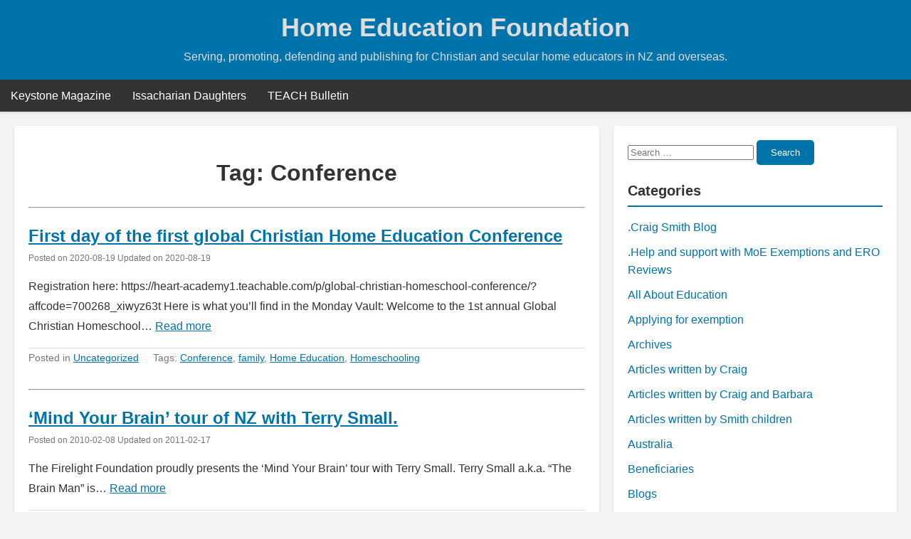

--- FILE ---
content_type: text/html; charset=UTF-8
request_url: https://hef.org.nz/tag/conference/
body_size: 29301
content:
<!DOCTYPE html>
<html lang="en-US">
<head>
    <meta charset="UTF-8">
    <meta name="viewport" content="width=device-width, initial-scale=1">
    <link rel="profile" href="https://gmpg.org/xfn/11">
    <title>Conference &#8211; Home Education Foundation</title>
<meta name='robots' content='max-image-preview:large' />
<link rel="alternate" type="application/rss+xml" title="Home Education Foundation &raquo; Feed" href="https://hef.org.nz/feed/" />
<link rel="alternate" type="application/rss+xml" title="Home Education Foundation &raquo; Comments Feed" href="https://hef.org.nz/comments/feed/" />
<link rel="alternate" type="application/rss+xml" title="Home Education Foundation &raquo; Conference Tag Feed" href="https://hef.org.nz/tag/conference/feed/" />
<style id='wp-img-auto-sizes-contain-inline-css' type='text/css'>
img:is([sizes=auto i],[sizes^="auto," i]){contain-intrinsic-size:3000px 1500px}
/*# sourceURL=wp-img-auto-sizes-contain-inline-css */
</style>
<style id='wp-emoji-styles-inline-css' type='text/css'>

	img.wp-smiley, img.emoji {
		display: inline !important;
		border: none !important;
		box-shadow: none !important;
		height: 1em !important;
		width: 1em !important;
		margin: 0 0.07em !important;
		vertical-align: -0.1em !important;
		background: none !important;
		padding: 0 !important;
	}
/*# sourceURL=wp-emoji-styles-inline-css */
</style>
<style id='wp-block-library-inline-css' type='text/css'>
:root{--wp-block-synced-color:#7a00df;--wp-block-synced-color--rgb:122,0,223;--wp-bound-block-color:var(--wp-block-synced-color);--wp-editor-canvas-background:#ddd;--wp-admin-theme-color:#007cba;--wp-admin-theme-color--rgb:0,124,186;--wp-admin-theme-color-darker-10:#006ba1;--wp-admin-theme-color-darker-10--rgb:0,107,160.5;--wp-admin-theme-color-darker-20:#005a87;--wp-admin-theme-color-darker-20--rgb:0,90,135;--wp-admin-border-width-focus:2px}@media (min-resolution:192dpi){:root{--wp-admin-border-width-focus:1.5px}}.wp-element-button{cursor:pointer}:root .has-very-light-gray-background-color{background-color:#eee}:root .has-very-dark-gray-background-color{background-color:#313131}:root .has-very-light-gray-color{color:#eee}:root .has-very-dark-gray-color{color:#313131}:root .has-vivid-green-cyan-to-vivid-cyan-blue-gradient-background{background:linear-gradient(135deg,#00d084,#0693e3)}:root .has-purple-crush-gradient-background{background:linear-gradient(135deg,#34e2e4,#4721fb 50%,#ab1dfe)}:root .has-hazy-dawn-gradient-background{background:linear-gradient(135deg,#faaca8,#dad0ec)}:root .has-subdued-olive-gradient-background{background:linear-gradient(135deg,#fafae1,#67a671)}:root .has-atomic-cream-gradient-background{background:linear-gradient(135deg,#fdd79a,#004a59)}:root .has-nightshade-gradient-background{background:linear-gradient(135deg,#330968,#31cdcf)}:root .has-midnight-gradient-background{background:linear-gradient(135deg,#020381,#2874fc)}:root{--wp--preset--font-size--normal:16px;--wp--preset--font-size--huge:42px}.has-regular-font-size{font-size:1em}.has-larger-font-size{font-size:2.625em}.has-normal-font-size{font-size:var(--wp--preset--font-size--normal)}.has-huge-font-size{font-size:var(--wp--preset--font-size--huge)}.has-text-align-center{text-align:center}.has-text-align-left{text-align:left}.has-text-align-right{text-align:right}.has-fit-text{white-space:nowrap!important}#end-resizable-editor-section{display:none}.aligncenter{clear:both}.items-justified-left{justify-content:flex-start}.items-justified-center{justify-content:center}.items-justified-right{justify-content:flex-end}.items-justified-space-between{justify-content:space-between}.screen-reader-text{border:0;clip-path:inset(50%);height:1px;margin:-1px;overflow:hidden;padding:0;position:absolute;width:1px;word-wrap:normal!important}.screen-reader-text:focus{background-color:#ddd;clip-path:none;color:#444;display:block;font-size:1em;height:auto;left:5px;line-height:normal;padding:15px 23px 14px;text-decoration:none;top:5px;width:auto;z-index:100000}html :where(.has-border-color){border-style:solid}html :where([style*=border-top-color]){border-top-style:solid}html :where([style*=border-right-color]){border-right-style:solid}html :where([style*=border-bottom-color]){border-bottom-style:solid}html :where([style*=border-left-color]){border-left-style:solid}html :where([style*=border-width]){border-style:solid}html :where([style*=border-top-width]){border-top-style:solid}html :where([style*=border-right-width]){border-right-style:solid}html :where([style*=border-bottom-width]){border-bottom-style:solid}html :where([style*=border-left-width]){border-left-style:solid}html :where(img[class*=wp-image-]){height:auto;max-width:100%}:where(figure){margin:0 0 1em}html :where(.is-position-sticky){--wp-admin--admin-bar--position-offset:var(--wp-admin--admin-bar--height,0px)}@media screen and (max-width:600px){html :where(.is-position-sticky){--wp-admin--admin-bar--position-offset:0px}}

/*# sourceURL=wp-block-library-inline-css */
</style><style id='wp-block-list-inline-css' type='text/css'>
ol,ul{box-sizing:border-box}:root :where(.wp-block-list.has-background){padding:1.25em 2.375em}
/*# sourceURL=https://hef.org.nz/wp-includes/blocks/list/style.min.css */
</style>
<style id='wp-block-paragraph-inline-css' type='text/css'>
.is-small-text{font-size:.875em}.is-regular-text{font-size:1em}.is-large-text{font-size:2.25em}.is-larger-text{font-size:3em}.has-drop-cap:not(:focus):first-letter{float:left;font-size:8.4em;font-style:normal;font-weight:100;line-height:.68;margin:.05em .1em 0 0;text-transform:uppercase}body.rtl .has-drop-cap:not(:focus):first-letter{float:none;margin-left:.1em}p.has-drop-cap.has-background{overflow:hidden}:root :where(p.has-background){padding:1.25em 2.375em}:where(p.has-text-color:not(.has-link-color)) a{color:inherit}p.has-text-align-left[style*="writing-mode:vertical-lr"],p.has-text-align-right[style*="writing-mode:vertical-rl"]{rotate:180deg}
/*# sourceURL=https://hef.org.nz/wp-includes/blocks/paragraph/style.min.css */
</style>
<style id='global-styles-inline-css' type='text/css'>
:root{--wp--preset--aspect-ratio--square: 1;--wp--preset--aspect-ratio--4-3: 4/3;--wp--preset--aspect-ratio--3-4: 3/4;--wp--preset--aspect-ratio--3-2: 3/2;--wp--preset--aspect-ratio--2-3: 2/3;--wp--preset--aspect-ratio--16-9: 16/9;--wp--preset--aspect-ratio--9-16: 9/16;--wp--preset--color--black: #000000;--wp--preset--color--cyan-bluish-gray: #abb8c3;--wp--preset--color--white: #ffffff;--wp--preset--color--pale-pink: #f78da7;--wp--preset--color--vivid-red: #cf2e2e;--wp--preset--color--luminous-vivid-orange: #ff6900;--wp--preset--color--luminous-vivid-amber: #fcb900;--wp--preset--color--light-green-cyan: #7bdcb5;--wp--preset--color--vivid-green-cyan: #00d084;--wp--preset--color--pale-cyan-blue: #8ed1fc;--wp--preset--color--vivid-cyan-blue: #0693e3;--wp--preset--color--vivid-purple: #9b51e0;--wp--preset--gradient--vivid-cyan-blue-to-vivid-purple: linear-gradient(135deg,rgb(6,147,227) 0%,rgb(155,81,224) 100%);--wp--preset--gradient--light-green-cyan-to-vivid-green-cyan: linear-gradient(135deg,rgb(122,220,180) 0%,rgb(0,208,130) 100%);--wp--preset--gradient--luminous-vivid-amber-to-luminous-vivid-orange: linear-gradient(135deg,rgb(252,185,0) 0%,rgb(255,105,0) 100%);--wp--preset--gradient--luminous-vivid-orange-to-vivid-red: linear-gradient(135deg,rgb(255,105,0) 0%,rgb(207,46,46) 100%);--wp--preset--gradient--very-light-gray-to-cyan-bluish-gray: linear-gradient(135deg,rgb(238,238,238) 0%,rgb(169,184,195) 100%);--wp--preset--gradient--cool-to-warm-spectrum: linear-gradient(135deg,rgb(74,234,220) 0%,rgb(151,120,209) 20%,rgb(207,42,186) 40%,rgb(238,44,130) 60%,rgb(251,105,98) 80%,rgb(254,248,76) 100%);--wp--preset--gradient--blush-light-purple: linear-gradient(135deg,rgb(255,206,236) 0%,rgb(152,150,240) 100%);--wp--preset--gradient--blush-bordeaux: linear-gradient(135deg,rgb(254,205,165) 0%,rgb(254,45,45) 50%,rgb(107,0,62) 100%);--wp--preset--gradient--luminous-dusk: linear-gradient(135deg,rgb(255,203,112) 0%,rgb(199,81,192) 50%,rgb(65,88,208) 100%);--wp--preset--gradient--pale-ocean: linear-gradient(135deg,rgb(255,245,203) 0%,rgb(182,227,212) 50%,rgb(51,167,181) 100%);--wp--preset--gradient--electric-grass: linear-gradient(135deg,rgb(202,248,128) 0%,rgb(113,206,126) 100%);--wp--preset--gradient--midnight: linear-gradient(135deg,rgb(2,3,129) 0%,rgb(40,116,252) 100%);--wp--preset--font-size--small: 13px;--wp--preset--font-size--medium: 20px;--wp--preset--font-size--large: 36px;--wp--preset--font-size--x-large: 42px;--wp--preset--spacing--20: 0.44rem;--wp--preset--spacing--30: 0.67rem;--wp--preset--spacing--40: 1rem;--wp--preset--spacing--50: 1.5rem;--wp--preset--spacing--60: 2.25rem;--wp--preset--spacing--70: 3.38rem;--wp--preset--spacing--80: 5.06rem;--wp--preset--shadow--natural: 6px 6px 9px rgba(0, 0, 0, 0.2);--wp--preset--shadow--deep: 12px 12px 50px rgba(0, 0, 0, 0.4);--wp--preset--shadow--sharp: 6px 6px 0px rgba(0, 0, 0, 0.2);--wp--preset--shadow--outlined: 6px 6px 0px -3px rgb(255, 255, 255), 6px 6px rgb(0, 0, 0);--wp--preset--shadow--crisp: 6px 6px 0px rgb(0, 0, 0);}:where(.is-layout-flex){gap: 0.5em;}:where(.is-layout-grid){gap: 0.5em;}body .is-layout-flex{display: flex;}.is-layout-flex{flex-wrap: wrap;align-items: center;}.is-layout-flex > :is(*, div){margin: 0;}body .is-layout-grid{display: grid;}.is-layout-grid > :is(*, div){margin: 0;}:where(.wp-block-columns.is-layout-flex){gap: 2em;}:where(.wp-block-columns.is-layout-grid){gap: 2em;}:where(.wp-block-post-template.is-layout-flex){gap: 1.25em;}:where(.wp-block-post-template.is-layout-grid){gap: 1.25em;}.has-black-color{color: var(--wp--preset--color--black) !important;}.has-cyan-bluish-gray-color{color: var(--wp--preset--color--cyan-bluish-gray) !important;}.has-white-color{color: var(--wp--preset--color--white) !important;}.has-pale-pink-color{color: var(--wp--preset--color--pale-pink) !important;}.has-vivid-red-color{color: var(--wp--preset--color--vivid-red) !important;}.has-luminous-vivid-orange-color{color: var(--wp--preset--color--luminous-vivid-orange) !important;}.has-luminous-vivid-amber-color{color: var(--wp--preset--color--luminous-vivid-amber) !important;}.has-light-green-cyan-color{color: var(--wp--preset--color--light-green-cyan) !important;}.has-vivid-green-cyan-color{color: var(--wp--preset--color--vivid-green-cyan) !important;}.has-pale-cyan-blue-color{color: var(--wp--preset--color--pale-cyan-blue) !important;}.has-vivid-cyan-blue-color{color: var(--wp--preset--color--vivid-cyan-blue) !important;}.has-vivid-purple-color{color: var(--wp--preset--color--vivid-purple) !important;}.has-black-background-color{background-color: var(--wp--preset--color--black) !important;}.has-cyan-bluish-gray-background-color{background-color: var(--wp--preset--color--cyan-bluish-gray) !important;}.has-white-background-color{background-color: var(--wp--preset--color--white) !important;}.has-pale-pink-background-color{background-color: var(--wp--preset--color--pale-pink) !important;}.has-vivid-red-background-color{background-color: var(--wp--preset--color--vivid-red) !important;}.has-luminous-vivid-orange-background-color{background-color: var(--wp--preset--color--luminous-vivid-orange) !important;}.has-luminous-vivid-amber-background-color{background-color: var(--wp--preset--color--luminous-vivid-amber) !important;}.has-light-green-cyan-background-color{background-color: var(--wp--preset--color--light-green-cyan) !important;}.has-vivid-green-cyan-background-color{background-color: var(--wp--preset--color--vivid-green-cyan) !important;}.has-pale-cyan-blue-background-color{background-color: var(--wp--preset--color--pale-cyan-blue) !important;}.has-vivid-cyan-blue-background-color{background-color: var(--wp--preset--color--vivid-cyan-blue) !important;}.has-vivid-purple-background-color{background-color: var(--wp--preset--color--vivid-purple) !important;}.has-black-border-color{border-color: var(--wp--preset--color--black) !important;}.has-cyan-bluish-gray-border-color{border-color: var(--wp--preset--color--cyan-bluish-gray) !important;}.has-white-border-color{border-color: var(--wp--preset--color--white) !important;}.has-pale-pink-border-color{border-color: var(--wp--preset--color--pale-pink) !important;}.has-vivid-red-border-color{border-color: var(--wp--preset--color--vivid-red) !important;}.has-luminous-vivid-orange-border-color{border-color: var(--wp--preset--color--luminous-vivid-orange) !important;}.has-luminous-vivid-amber-border-color{border-color: var(--wp--preset--color--luminous-vivid-amber) !important;}.has-light-green-cyan-border-color{border-color: var(--wp--preset--color--light-green-cyan) !important;}.has-vivid-green-cyan-border-color{border-color: var(--wp--preset--color--vivid-green-cyan) !important;}.has-pale-cyan-blue-border-color{border-color: var(--wp--preset--color--pale-cyan-blue) !important;}.has-vivid-cyan-blue-border-color{border-color: var(--wp--preset--color--vivid-cyan-blue) !important;}.has-vivid-purple-border-color{border-color: var(--wp--preset--color--vivid-purple) !important;}.has-vivid-cyan-blue-to-vivid-purple-gradient-background{background: var(--wp--preset--gradient--vivid-cyan-blue-to-vivid-purple) !important;}.has-light-green-cyan-to-vivid-green-cyan-gradient-background{background: var(--wp--preset--gradient--light-green-cyan-to-vivid-green-cyan) !important;}.has-luminous-vivid-amber-to-luminous-vivid-orange-gradient-background{background: var(--wp--preset--gradient--luminous-vivid-amber-to-luminous-vivid-orange) !important;}.has-luminous-vivid-orange-to-vivid-red-gradient-background{background: var(--wp--preset--gradient--luminous-vivid-orange-to-vivid-red) !important;}.has-very-light-gray-to-cyan-bluish-gray-gradient-background{background: var(--wp--preset--gradient--very-light-gray-to-cyan-bluish-gray) !important;}.has-cool-to-warm-spectrum-gradient-background{background: var(--wp--preset--gradient--cool-to-warm-spectrum) !important;}.has-blush-light-purple-gradient-background{background: var(--wp--preset--gradient--blush-light-purple) !important;}.has-blush-bordeaux-gradient-background{background: var(--wp--preset--gradient--blush-bordeaux) !important;}.has-luminous-dusk-gradient-background{background: var(--wp--preset--gradient--luminous-dusk) !important;}.has-pale-ocean-gradient-background{background: var(--wp--preset--gradient--pale-ocean) !important;}.has-electric-grass-gradient-background{background: var(--wp--preset--gradient--electric-grass) !important;}.has-midnight-gradient-background{background: var(--wp--preset--gradient--midnight) !important;}.has-small-font-size{font-size: var(--wp--preset--font-size--small) !important;}.has-medium-font-size{font-size: var(--wp--preset--font-size--medium) !important;}.has-large-font-size{font-size: var(--wp--preset--font-size--large) !important;}.has-x-large-font-size{font-size: var(--wp--preset--font-size--x-large) !important;}
/*# sourceURL=global-styles-inline-css */
</style>

<style id='classic-theme-styles-inline-css' type='text/css'>
/*! This file is auto-generated */
.wp-block-button__link{color:#fff;background-color:#32373c;border-radius:9999px;box-shadow:none;text-decoration:none;padding:calc(.667em + 2px) calc(1.333em + 2px);font-size:1.125em}.wp-block-file__button{background:#32373c;color:#fff;text-decoration:none}
/*# sourceURL=/wp-includes/css/classic-themes.min.css */
</style>
<link rel='stylesheet' id='blogbd-style-css' href='https://hef.org.nz/wp-content/themes/blogbd/style.css?ver=6.9' type='text/css' media='all' />
<link rel='stylesheet' id='font-awesome-css' href='https://hef.org.nz/wp-content/themes/blogbd/assets/css/font-awesome.css?ver=1.0' type='text/css' media='all' />
<script type="text/javascript" src="https://hef.org.nz/wp-includes/js/jquery/jquery.min.js?ver=3.7.1" id="jquery-core-js"></script>
<script type="text/javascript" src="https://hef.org.nz/wp-includes/js/jquery/jquery-migrate.min.js?ver=3.4.1" id="jquery-migrate-js"></script>
<link rel="https://api.w.org/" href="https://hef.org.nz/wp-json/" /><link rel="alternate" title="JSON" type="application/json" href="https://hef.org.nz/wp-json/wp/v2/tags/265" /><link rel="EditURI" type="application/rsd+xml" title="RSD" href="https://hef.org.nz/xmlrpc.php?rsd" />
<meta name="generator" content="WordPress 6.9" />
    <style type="text/css">
        a { color: #0073aa; }
        #secondary.widget-area ul li a { color: #0073aa; }
        body { 
            color: #333333; 
        }
        header.site-header a { color: #dddddd; }
        header.site-header { 
            background-color: #0073aa;
            color: #dddddd;
        }
    </style>
    <style type="text/css">.recentcomments a{display:inline !important;padding:0 !important;margin:0 !important;}</style></head>

<body class="archive tag tag-conference tag-265 wp-embed-responsive wp-theme-blogbd">
        <div id="page" class="site">
        <a class="skip-link screen-reader-text" href="#content">Skip to content</a>

        <header id="masthead" class="site-header">
            <div class="site-branding">
                                <p class="site-title"><a href="https://hef.org.nz/" rel="home">Home Education Foundation</a></p>
                                <p class="site-description">Serving, promoting, defending and publishing for Christian and secular home educators in NZ and overseas.</p>
                            </div><!-- .site-branding -->

            <nav id="site-navigation" class="main-navigation" role="navigation" aria-label="Primary Menu">
                <button class="menu-toggle" aria-controls="primary-menu" aria-expanded="false">
                    <img width="24" height="24" src="https://hef.org.nz/wp-content/themes/blogbd/assets/images/home.png" alt="Menu">
                </button>
                <div class="menu-resources-container"><ul id="primary-menu" class="menu"><li id="menu-item-9301" class="menu-item menu-item-type-taxonomy menu-item-object-category menu-item-9301"><a href="https://hef.org.nz/category/keystone-magazine/">Keystone Magazine</a></li>
<li id="menu-item-9302" class="menu-item menu-item-type-taxonomy menu-item-object-category menu-item-9302"><a href="https://hef.org.nz/category/issacharian-daughters/">Issacharian Daughters</a></li>
<li id="menu-item-9300" class="menu-item menu-item-type-taxonomy menu-item-object-category menu-item-9300"><a href="https://hef.org.nz/category/teach-bulletin/">TEACH Bulletin</a></li>
</ul></div>            </nav><!-- #site-navigation -->

        </header><!-- #masthead -->

        <div id="content" class="site-content">
<div id="primary" class="content-area">
<main id="main" class="site-main">

    
        <header class="page-header">
            <h1 class="page-title">Tag: <span>Conference</span></h1>        </header><!-- .page-header -->
<hr>
                        <article id="post-21580" class="post-21580 post type-post status-publish format-standard hentry category-uncategorized tag-conference tag-family tag-home-education tag-homeschooling">
                    <header class="entry-header">

                        <h2 class="entry-title"><a href="https://hef.org.nz/2020/first-day-of-the-first-global-christian-home-education-conference/" rel="bookmark">First day of the first global Christian Home Education Conference</a></h2>
                        <div class="entry-meta">
                            <small class="posted-on">Posted on <span><time class="entry-date published" datetime="2020-08-19T19:40:35+12:00">2020-08-19</time><span> Updated on </span><time class="updated" datetime="2020-08-19T19:41:00+12:00">2020-08-19</time></span></small>                        </div><!-- .entry-meta -->

                    </header><!-- .entry-header -->

                    <div class="entry-content">
                        <p>Registration here: https://heart-academy1.teachable.com/p/global-christian-homeschool-conference/?affcode=700268_xiwyz63t Here is what you’ll find in the Monday Vault: Welcome to the 1st annual Global Christian Homeschool&#8230; <a class="read-more" href="https://hef.org.nz/2020/first-day-of-the-first-global-christian-home-education-conference/">Read more</a></p>
                    </div><!-- .entry-content -->

                    <footer class="entry-footer">
                        <span class="cat-links">Posted in <a href="https://hef.org.nz/category/uncategorized/" rel="category tag">Uncategorized</a></span>&nbsp; &nbsp; &nbsp;<span class="tags-links">Tags: <a href="https://hef.org.nz/tag/conference/" rel="tag">Conference</a>, <a href="https://hef.org.nz/tag/family/" rel="tag">family</a>, <a href="https://hef.org.nz/tag/home-education/" rel="tag">Home Education</a>, <a href="https://hef.org.nz/tag/homeschooling/" rel="tag">Homeschooling</a></span>&nbsp; &nbsp; &nbsp;                    </footer><!-- .entry-footer -->

                </article><!-- #post-21580 -->
                <br><hr>
                            <article id="post-6472" class="post-6472 post type-post status-publish format-standard hentry category-archives tag-books tag-conference tag-curriculum">
                    <header class="entry-header">

                        <h2 class="entry-title"><a href="https://hef.org.nz/2010/%e2%80%98mind-your-brain%e2%80%99-tour-of-nz-with-terry-small/" rel="bookmark">‘Mind Your Brain’ tour of NZ with Terry Small.</a></h2>
                        <div class="entry-meta">
                            <small class="posted-on">Posted on <span><time class="entry-date published" datetime="2010-02-08T16:13:38+13:00">2010-02-08</time><span> Updated on </span><time class="updated" datetime="2011-02-17T14:06:48+13:00">2011-02-17</time></span></small>                        </div><!-- .entry-meta -->

                    </header><!-- .entry-header -->

                    <div class="entry-content">
                        <p>The Firelight Foundation proudly presents the ‘Mind Your Brain’ tour with Terry Small. Terry Small a.k.a. “The Brain Man” is&#8230; <a class="read-more" href="https://hef.org.nz/2010/%e2%80%98mind-your-brain%e2%80%99-tour-of-nz-with-terry-small/">Read more</a></p>
                    </div><!-- .entry-content -->

                    <footer class="entry-footer">
                        <span class="cat-links">Posted in <a href="https://hef.org.nz/category/archives/" rel="category tag">Archives</a></span>&nbsp; &nbsp; &nbsp;<span class="tags-links">Tags: <a href="https://hef.org.nz/tag/books/" rel="tag">books</a>, <a href="https://hef.org.nz/tag/conference/" rel="tag">Conference</a>, <a href="https://hef.org.nz/tag/curriculum/" rel="tag">curriculum</a></span>&nbsp; &nbsp; &nbsp;                    </footer><!-- .entry-footer -->

                </article><!-- #post-6472 -->
                <br><hr>
                            <article id="post-5195" class="post-5195 post type-post status-publish format-standard hentry category-diana-waring-tour-of-nz tag-books tag-conference tag-workshop">
                    <header class="entry-header">

                        <h2 class="entry-title"><a href="https://hef.org.nz/2009/auckland-home-educators-conference-2009-sat-19-september/" rel="bookmark">Auckland Home Educators Conference 2009: Sat 19 September</a></h2>
                        <div class="entry-meta">
                            <small class="posted-on">Posted on <span><time class="entry-date published" datetime="2009-07-30T22:50:52+12:00">2009-07-30</time><span> Updated on </span><time class="updated" datetime="2011-02-17T14:07:20+13:00">2011-02-17</time></span></small>                        </div><!-- .entry-meta -->

                    </header><!-- .entry-header -->

                    <div class="entry-content">
                        <p>Auckland: Sat 19 September 2009 http://www.aheconference.org.nz/ Diana Waring is coming to Auckland! Registrations now OPEN! Date : 19 September 2009 Venue:&#8230; <a class="read-more" href="https://hef.org.nz/2009/auckland-home-educators-conference-2009-sat-19-september/">Read more</a></p>
                    </div><!-- .entry-content -->

                    <footer class="entry-footer">
                        <span class="cat-links">Posted in <a href="https://hef.org.nz/category/diana-waring-tour-of-nz/" rel="category tag">Diana Waring</a></span>&nbsp; &nbsp; &nbsp;<span class="tags-links">Tags: <a href="https://hef.org.nz/tag/books/" rel="tag">books</a>, <a href="https://hef.org.nz/tag/conference/" rel="tag">Conference</a>, <a href="https://hef.org.nz/tag/workshop/" rel="tag">Workshop</a></span>&nbsp; &nbsp; &nbsp;<span class="comments-link"><a href="https://hef.org.nz/2009/auckland-home-educators-conference-2009-sat-19-september/#comments">2 Comments</a></span>&nbsp; &nbsp; &nbsp;                    </footer><!-- .entry-footer -->

                </article><!-- #post-5195 -->
                <br><hr>
                            <article id="post-4028" class="post-4028 post type-post status-publish format-standard hentry category-archives category-diana-waring-tour-of-nz tag-books tag-conference tag-diana-waring tag-workshop">
                    <header class="entry-header">

                        <h2 class="entry-title"><a href="https://hef.org.nz/2009/4028/" rel="bookmark">Sat 19 Sept 2009-Diana Waring Conference-Auckland</a></h2>
                        <div class="entry-meta">
                            <small class="posted-on">Posted on <span><time class="entry-date published" datetime="2009-06-02T03:56:58+12:00">2009-06-02</time><span> Updated on </span><time class="updated" datetime="2011-02-17T14:07:22+13:00">2011-02-17</time></span></small>                        </div><!-- .entry-meta -->

                    </header><!-- .entry-header -->

                    <div class="entry-content">
                        <p>Sat 19 Sept 2009 Diana Waring Living, Laughing and Learning Auckland Venue: Windsor Park Baptist Church, 550 East Coast Rd.,&#8230; <a class="read-more" href="https://hef.org.nz/2009/4028/">Read more</a></p>
                    </div><!-- .entry-content -->

                    <footer class="entry-footer">
                        <span class="cat-links">Posted in <a href="https://hef.org.nz/category/archives/" rel="category tag">Archives</a>, <a href="https://hef.org.nz/category/diana-waring-tour-of-nz/" rel="category tag">Diana Waring</a></span>&nbsp; &nbsp; &nbsp;<span class="tags-links">Tags: <a href="https://hef.org.nz/tag/books/" rel="tag">books</a>, <a href="https://hef.org.nz/tag/conference/" rel="tag">Conference</a>, <a href="https://hef.org.nz/tag/diana-waring/" rel="tag">Diana Waring</a>, <a href="https://hef.org.nz/tag/workshop/" rel="tag">Workshop</a></span>&nbsp; &nbsp; &nbsp;                    </footer><!-- .entry-footer -->

                </article><!-- #post-4028 -->
                <br><hr>
                            <article id="post-4024" class="post-4024 post type-post status-publish format-standard hentry category-diana-waring-tour-of-nz tag-books tag-conference tag-diana-waring tag-workshop">
                    <header class="entry-header">

                        <h2 class="entry-title"><a href="https://hef.org.nz/2009/wed-16-sept-2009-diana-waring-hastings/" rel="bookmark">Wed 16 Sept 2009-Diana Waring Conference-Hastings</a></h2>
                        <div class="entry-meta">
                            <small class="posted-on">Posted on <span><time class="entry-date published" datetime="2009-06-02T03:50:28+12:00">2009-06-02</time><span> Updated on </span><time class="updated" datetime="2011-02-17T14:07:22+13:00">2011-02-17</time></span></small>                        </div><!-- .entry-meta -->

                    </header><!-- .entry-header -->

                    <div class="entry-content">
                        <p>Wed 16 Sept 2009 Diana Waring Living, Laughing and Learning Conference Hastings Venue: Reformed Church of Hastings, Florence St. Cost:&#8230; <a class="read-more" href="https://hef.org.nz/2009/wed-16-sept-2009-diana-waring-hastings/">Read more</a></p>
                    </div><!-- .entry-content -->

                    <footer class="entry-footer">
                        <span class="cat-links">Posted in <a href="https://hef.org.nz/category/diana-waring-tour-of-nz/" rel="category tag">Diana Waring</a></span>&nbsp; &nbsp; &nbsp;<span class="tags-links">Tags: <a href="https://hef.org.nz/tag/books/" rel="tag">books</a>, <a href="https://hef.org.nz/tag/conference/" rel="tag">Conference</a>, <a href="https://hef.org.nz/tag/diana-waring/" rel="tag">Diana Waring</a>, <a href="https://hef.org.nz/tag/workshop/" rel="tag">Workshop</a></span>&nbsp; &nbsp; &nbsp;                    </footer><!-- .entry-footer -->

                </article><!-- #post-4024 -->
                <br><hr>
            
	<nav class="navigation pagination" aria-label="Posts pagination">
		<h2 class="screen-reader-text">Posts pagination</h2>
		<div class="nav-links"><span aria-current="page" class="page-numbers current">1</span>
<a class="page-numbers" href="https://hef.org.nz/tag/conference/page/2/">2</a>
<a class="page-numbers" href="https://hef.org.nz/tag/conference/page/3/">3</a>
<span class="page-numbers dots">&hellip;</span>
<a class="page-numbers" href="https://hef.org.nz/tag/conference/page/6/">6</a>
<a class="next page-numbers" href="https://hef.org.nz/tag/conference/page/2/">Next</a></div>
	</nav>
</main><!-- #main -->
</div>

<aside id="secondary" class="widget-area">
    <section id="search-3" class="widget widget_search"><form role="search" method="get" class="search-form" action="https://hef.org.nz/">
    <label>
        <span class="screen-reader-text">Search for:</span>
        <input type="search" class="search-field" placeholder="Search &hellip;" value="" name="s" />
    </label>
    <button type="submit" class="search-submit">Search</button>
</form>
</section><section id="categories-5" class="widget widget_categories"><h2 class="widget-title">Categories</h2>
			<ul>
					<li class="cat-item cat-item-800"><a href="https://hef.org.nz/category/craig-smith-blog/">.Craig Smith Blog</a>
</li>
	<li class="cat-item cat-item-623"><a href="https://hef.org.nz/category/help-and-support-with-moe-exemptions-and-ero-reviews/">.Help and support with MoE Exemptions and ERO Reviews</a>
</li>
	<li class="cat-item cat-item-3"><a href="https://hef.org.nz/category/all-about-education/">All About Education</a>
</li>
	<li class="cat-item cat-item-4"><a href="https://hef.org.nz/category/applying-for-exemption/">Applying for exemption</a>
</li>
	<li class="cat-item cat-item-5"><a href="https://hef.org.nz/category/archives/">Archives</a>
</li>
	<li class="cat-item cat-item-47"><a href="https://hef.org.nz/category/articles-written-by-craig/">Articles written by Craig</a>
</li>
	<li class="cat-item cat-item-48"><a href="https://hef.org.nz/category/articles-written-by-craig-and-barbara/">Articles written by Craig and Barbara</a>
</li>
	<li class="cat-item cat-item-6"><a href="https://hef.org.nz/category/articles-written-by-genevieve/">Articles written by Smith children</a>
</li>
	<li class="cat-item cat-item-802"><a href="https://hef.org.nz/category/australia/">Australia</a>
</li>
	<li class="cat-item cat-item-804"><a href="https://hef.org.nz/category/beneficiaries/">Beneficiaries</a>
</li>
	<li class="cat-item cat-item-660"><a href="https://hef.org.nz/category/blogs/">Blogs</a>
</li>
	<li class="cat-item cat-item-176"><a href="https://hef.org.nz/category/books/">books</a>
</li>
	<li class="cat-item cat-item-7"><a href="https://hef.org.nz/category/bookshop/">Bookshop</a>
</li>
	<li class="cat-item cat-item-41"><a href="https://hef.org.nz/category/challenges-and-competitions/">Challenges and competitions</a>
</li>
	<li class="cat-item cat-item-8"><a href="https://hef.org.nz/category/coming-events/">Coming Events</a>
</li>
	<li class="cat-item cat-item-9"><a href="https://hef.org.nz/category/contact-us/">Contact US</a>
</li>
	<li class="cat-item cat-item-625"><a href="https://hef.org.nz/category/dayspring-resource-centre/">Dayspring Resource Centre</a>
</li>
	<li class="cat-item cat-item-613"><a href="https://hef.org.nz/category/diana-waring-tour-of-nz/">Diana Waring</a>
</li>
	<li class="cat-item cat-item-808"><a href="https://hef.org.nz/category/ece/">ECE</a>
</li>
	<li class="cat-item cat-item-10"><a href="https://hef.org.nz/category/ero-review/">ERO Review</a>
</li>
	<li class="cat-item cat-item-40"><a href="https://hef.org.nz/category/getting-into-tertiary-and-workforce/">Getting into Tertiary and workforce</a>
</li>
	<li class="cat-item cat-item-11"><a href="https://hef.org.nz/category/getting-started/">Getting started</a>
</li>
	<li class="cat-item cat-item-615"><a href="https://hef.org.nz/category/getting-started-diagnostic-quiz/">Getting Started &#8211; Diagnostic Quiz</a>
</li>
	<li class="cat-item cat-item-548"><a href="https://hef.org.nz/category/help-for-he-families/">Help for HE Families</a>
</li>
	<li class="cat-item cat-item-690"><a href="https://hef.org.nz/category/history/">History</a>
</li>
	<li class="cat-item cat-item-12"><a href="https://hef.org.nz/category/home-education-awareness-week/">Home Education Awareness Week</a>
</li>
	<li class="cat-item cat-item-13"><a href="https://hef.org.nz/category/home-education-foundation/">Home Education Foundation</a>
</li>
	<li class="cat-item cat-item-38"><a href="https://hef.org.nz/category/email-discussion-groups/">Home Education Online Groups</a>
</li>
	<li class="cat-item cat-item-45"><a href="https://hef.org.nz/category/home-education-through-secondary-years/">Home Education through Secondary years</a>
</li>
	<li class="cat-item cat-item-14"><a href="https://hef.org.nz/category/home-educators-did-it/">Home Educators Did It</a>
</li>
	<li class="cat-item cat-item-796"><a href="https://hef.org.nz/category/home-schooling-support-groups/">Home Schooling Support Groups</a>
</li>
	<li class="cat-item cat-item-629"><a href="https://hef.org.nz/category/ideas-of-what-to-do/">Ideas of what to do</a>
</li>
	<li class="cat-item cat-item-674"><a href="https://hef.org.nz/category/immigrating-to-new-zealand/">Immigrating to New Zealand</a>
</li>
	<li class="cat-item cat-item-15"><a href="https://hef.org.nz/category/international-home-education/">International Home Education</a>
</li>
	<li class="cat-item cat-item-50"><a href="https://hef.org.nz/category/internet-studies/">Internet studies</a>
</li>
	<li class="cat-item cat-item-16"><a href="https://hef.org.nz/category/issacharian-daughters/">Issacharian Daughters</a>
</li>
	<li class="cat-item cat-item-17"><a href="https://hef.org.nz/category/keystone-magazine/">Keystone Magazine</a>
</li>
	<li class="cat-item cat-item-18"><a href="https://hef.org.nz/category/latest-from-the-moe/">Latest From the MOE</a>
</li>
	<li class="cat-item cat-item-19"><a href="https://hef.org.nz/category/links/">Links</a>
</li>
	<li class="cat-item cat-item-801"><a href="https://hef.org.nz/category/looking-for-work/">Looking for work</a>
</li>
	<li class="cat-item cat-item-639"><a href="https://hef.org.nz/category/maths/">Maths</a>
</li>
	<li class="cat-item cat-item-101"><a href="https://hef.org.nz/category/moe/">MoE</a>
</li>
	<li class="cat-item cat-item-57"><a href="https://hef.org.nz/category/new-zealand/">New Zealand</a>
</li>
	<li class="cat-item cat-item-505"><a href="https://hef.org.nz/category/news/">News</a>
</li>
	<li class="cat-item cat-item-638"><a href="https://hef.org.nz/category/nz-families/">NZ Families</a>
</li>
	<li class="cat-item cat-item-546"><a href="https://hef.org.nz/category/nz-homeschooling-suppliers/">NZ Homeschooling Suppliers</a>
</li>
	<li class="cat-item cat-item-20"><a href="https://hef.org.nz/category/nz-media/">NZ Media</a>
</li>
	<li class="cat-item cat-item-51"><a href="https://hef.org.nz/category/preschoolers/">Preschoolers</a>
</li>
	<li class="cat-item cat-item-21"><a href="https://hef.org.nz/category/products/">Products</a>
</li>
	<li class="cat-item cat-item-22"><a href="https://hef.org.nz/category/profile-of-the-smiths/">Profile of the Smiths</a>
</li>
	<li class="cat-item cat-item-23"><a href="https://hef.org.nz/category/research/">Research</a>
</li>
	<li class="cat-item cat-item-174"><a href="https://hef.org.nz/category/schooling/">Schooling</a>
</li>
	<li class="cat-item cat-item-397"><a href="https://hef.org.nz/category/science/">Science</a>
</li>
	<li class="cat-item cat-item-43"><a href="https://hef.org.nz/category/skills-home-educators-need-to-learn/">Skills home educators need to learn</a>
</li>
	<li class="cat-item cat-item-805"><a href="https://hef.org.nz/category/social-security-act-1964/">Social Security Act 1964</a>
</li>
	<li class="cat-item cat-item-798"><a href="https://hef.org.nz/category/spain/">Spain</a>
</li>
	<li class="cat-item cat-item-656"><a href="https://hef.org.nz/category/special-needs/">Special Needs</a>
</li>
	<li class="cat-item cat-item-779"><a href="https://hef.org.nz/category/student-id-card-free/">Student ID card (Free)</a>
</li>
	<li class="cat-item cat-item-104"><a href="https://hef.org.nz/category/sweden/">Sweden</a>
</li>
	<li class="cat-item cat-item-24"><a href="https://hef.org.nz/category/teach-bulletin/">TEACH Bulletin</a>
</li>
	<li class="cat-item cat-item-795"><a href="https://hef.org.nz/category/technology/">Technology</a>
</li>
	<li class="cat-item cat-item-46"><a href="https://hef.org.nz/category/tough-questions-parents-ask/">Tough Questions Parents ask</a>
</li>
	<li class="cat-item cat-item-806"><a href="https://hef.org.nz/category/tribunal-findings/">Tribunal findings</a>
</li>
	<li class="cat-item cat-item-1"><a href="https://hef.org.nz/category/uncategorized/">Uncategorized</a>
</li>
	<li class="cat-item cat-item-807"><a href="https://hef.org.nz/category/vulnerable-children/">Vulnerable Children</a>
</li>
	<li class="cat-item cat-item-747"><a href="https://hef.org.nz/category/webinar/">Webinar</a>
</li>
	<li class="cat-item cat-item-26"><a href="https://hef.org.nz/category/workshops-and-electives/">Workshops and Electives</a>
</li>
	<li class="cat-item cat-item-44"><a href="https://hef.org.nz/category/worldviews/">Worldviews</a>
</li>
	<li class="cat-item cat-item-39"><a href="https://hef.org.nz/category/youtube/">Youtube</a>
</li>
	<li class="cat-item cat-item-653"><a href="https://hef.org.nz/category/free-stuff-on-the-web/">zFree Stuff on the Web</a>
</li>
	<li class="cat-item cat-item-435"><a href="https://hef.org.nz/category/health/">zHealth</a>
</li>
			</ul>

			</section><section id="text-426184100" class="widget widget_text"><h2 class="widget-title">Pinterest</h2>			<div class="textwidget"><a href="//www.pinterest.com/pin/create/button/?url=http%3A%2F%2Fwww.hef.org.nz&media=http%3A%2F%2Ffarm8.staticflickr.com%2F7027%2F6851755809_df5b2051c9_z.jpg&description=Next%20stop%3A%20Pinterest" data-pin-do="buttonPin" data-pin-config="above"><img src="//assets.pinterest.com/images/pidgets/pinit_fg_en_rect_gray_20.png" /></a>
<!-- Please call pinit.js only once per page -->
<script type="text/javascript" async src="//assets.pinterest.com/js/pinit.js"></script></div>
		</section><section id="text-426184099" class="widget widget_text">			<div class="textwidget"><iframe src="//www.facebook.com/plugins/follow?href=https%3A%2F%2Fwww.facebook.com%2Fcraigsmithfamily&amp;layout=standard&amp;show_faces=true&amp;colorscheme=light&amp;width=450&amp;height=80" scrolling="no" frameborder="0" style="border:none; overflow:hidden; width:100%; height:80px;" allowTransparency="true"></iframe></div>
		</section><section id="text-426184083" class="widget widget_text">			<div class="textwidget"><p><a href="https://twitter.com/share" class="twitter-share-button" data-via="NZHomeEducation">Tweet</a><br />
<script>!function(d,s,id){var js,fjs=d.getElementsByTagName(s)[0];if(!d.getElementById(id)){js=d.createElement(s);js.id=id;js.src="//platform.twitter.com/widgets.js";fjs.parentNode.insertBefore(js,fjs);}}(document,"script","twitter-wjs");</script></p>
</div>
		</section><section id="text-426184081" class="widget widget_text">			<div class="textwidget"><!-- Place this tag where you want the +1 button to render -->
<g:plusone annotation="inline"></g:plusone>

<!-- Place this render call where appropriate -->
<script type="text/javascript">
  (function() {
    var po = document.createElement('script'); po.type = 'text/javascript'; po.async = true;
    po.src = 'https://apis.google.com/js/plusone.js';
    var s = document.getElementsByTagName('script')[0]; s.parentNode.insertBefore(po, s);
  })();
</script></div>
		</section>
		<section id="recent-posts-3" class="widget widget_recent_entries">
		<h2 class="widget-title">Recent Posts</h2>
		<ul>
											<li>
					<a href="https://hef.org.nz/2026/un-safety-in-education/">UN safety in Education</a>
									</li>
											<li>
					<a href="https://hef.org.nz/2025/home-education-2025-statistics/">Home Education 2025 Statistics</a>
									</li>
											<li>
					<a href="https://hef.org.nz/2025/home-education-statistics-1july-2024/">Home Education statistics 1July 2024</a>
									</li>
											<li>
					<a href="https://hef.org.nz/2024/un-safety-as-an-element-of-the-right-to-education-and-a-precondition-for-its-full-realization/">UN- SAFETY AS AN ELEMENT OF THE RIGHT TO EDUCATION AND A PRECONDITION FOR ITS FULL REALIZATION</a>
									</li>
											<li>
					<a href="https://hef.org.nz/2024/new-to-home-education/">New to Home Education</a>
									</li>
											<li>
					<a href="https://hef.org.nz/2024/new-to-home-educating/">New to Home Educating</a>
									</li>
											<li>
					<a href="https://hef.org.nz/2024/sorry-for-my-absence/">Sorry for my absence</a>
									</li>
											<li>
					<a href="https://hef.org.nz/2022/dont-you-dare/">Dont you dare</a>
									</li>
											<li>
					<a href="https://hef.org.nz/2022/home-educators-and-the-new-vaccine-mandates/">Home Educators and the New Vaccine Mandates</a>
									</li>
											<li>
					<a href="https://hef.org.nz/2022/considerations-when-hiring-help-and-other-thoughts-for-new-home-educators/">Considerations when hiring help (and other thoughts for new home educators)</a>
									</li>
					</ul>

		</section><section id="recent-comments-3" class="widget widget_recent_comments"><h2 class="widget-title">Recent Comments</h2><ul id="recentcomments"><li class="recentcomments"><span class="comment-author-link">Mohamed Shokry</span> on <a href="https://hef.org.nz/2020/free-online-international-conference-13-19-july-2020/comment-page-1/#comment-32992">Free Online International Home Schooling Conference 13-19 July 2020</a></li><li class="recentcomments"><span class="comment-author-link">Mohamed Shokry</span> on <a href="https://hef.org.nz/2020/free-online-international-conference-13-19-july-2020/comment-page-1/#comment-32989">Free Online International Home Schooling Conference 13-19 July 2020</a></li><li class="recentcomments"><span class="comment-author-link">Mohamed Shokry</span> on <a href="https://hef.org.nz/getting-started-2/home-education-in-new-zealand/comment-page-1/#comment-32925">An Outline of Home Education in NZ</a></li><li class="recentcomments"><span class="comment-author-link"><a href="https://hef.org.nz" class="url" rel="ugc">Barbara</a></span> on <a href="https://hef.org.nz/2020/isolation-education-unschooling-schooling/comment-page-1/#comment-32708">Isolation education/unschooling/schooling</a></li><li class="recentcomments"><span class="comment-author-link"><a href="https://hef.org.nz" class="url" rel="ugc">Barbara</a></span> on <a href="https://hef.org.nz/2019/homeschool-summit-encore-on-now/comment-page-1/#comment-32329">Homeschool Summit Encore on now</a></li><li class="recentcomments"><span class="comment-author-link"><a href="https://hef.org.nz" class="url" rel="ugc">Barbara</a></span> on <a href="https://hef.org.nz/2019/homeschool-summit-encore-on-now/comment-page-1/#comment-32328">Homeschool Summit Encore on now</a></li><li class="recentcomments"><span class="comment-author-link"><a href="https://hef.org.nz" class="url" rel="ugc">Barbara</a></span> on <a href="https://hef.org.nz/2019/homeschool-summit-encore-on-now/comment-page-1/#comment-32327">Homeschool Summit Encore on now</a></li><li class="recentcomments"><span class="comment-author-link"><a href="https://hef.org.nz" class="url" rel="ugc">Barbara</a></span> on <a href="https://hef.org.nz/2019/homeschool-summit-encore-on-now/comment-page-1/#comment-32326">Homeschool Summit Encore on now</a></li><li class="recentcomments"><span class="comment-author-link"><a href="https://hef.org.nz" class="url" rel="ugc">Barbara</a></span> on <a href="https://hef.org.nz/2019/homeschool-summit-encore-on-now/comment-page-1/#comment-32325">Homeschool Summit Encore on now</a></li><li class="recentcomments"><span class="comment-author-link"><a href="https://hef.org.nz" class="url" rel="ugc">Barbara</a></span> on <a href="https://hef.org.nz/2019/homeschool-summit-encore-on-now/comment-page-1/#comment-32324">Homeschool Summit Encore on now</a></li></ul></section><section id="archives-2" class="widget widget_archive"><h2 class="widget-title">Archives</h2>		<label class="screen-reader-text" for="archives-dropdown-2">Archives</label>
		<select id="archives-dropdown-2" name="archive-dropdown">
			
			<option value="">Select Month</option>
				<option value='https://hef.org.nz/2026/01/'> January 2026 </option>
	<option value='https://hef.org.nz/2025/12/'> December 2025 </option>
	<option value='https://hef.org.nz/2025/04/'> April 2025 </option>
	<option value='https://hef.org.nz/2024/12/'> December 2024 </option>
	<option value='https://hef.org.nz/2024/08/'> August 2024 </option>
	<option value='https://hef.org.nz/2022/05/'> May 2022 </option>
	<option value='https://hef.org.nz/2022/01/'> January 2022 </option>
	<option value='https://hef.org.nz/2021/11/'> November 2021 </option>
	<option value='https://hef.org.nz/2021/10/'> October 2021 </option>
	<option value='https://hef.org.nz/2021/05/'> May 2021 </option>
	<option value='https://hef.org.nz/2021/04/'> April 2021 </option>
	<option value='https://hef.org.nz/2020/12/'> December 2020 </option>
	<option value='https://hef.org.nz/2020/10/'> October 2020 </option>
	<option value='https://hef.org.nz/2020/09/'> September 2020 </option>
	<option value='https://hef.org.nz/2020/08/'> August 2020 </option>
	<option value='https://hef.org.nz/2020/07/'> July 2020 </option>
	<option value='https://hef.org.nz/2020/06/'> June 2020 </option>
	<option value='https://hef.org.nz/2020/05/'> May 2020 </option>
	<option value='https://hef.org.nz/2020/04/'> April 2020 </option>
	<option value='https://hef.org.nz/2020/03/'> March 2020 </option>
	<option value='https://hef.org.nz/2020/02/'> February 2020 </option>
	<option value='https://hef.org.nz/2020/01/'> January 2020 </option>
	<option value='https://hef.org.nz/2019/10/'> October 2019 </option>
	<option value='https://hef.org.nz/2019/07/'> July 2019 </option>
	<option value='https://hef.org.nz/2019/06/'> June 2019 </option>
	<option value='https://hef.org.nz/2019/05/'> May 2019 </option>
	<option value='https://hef.org.nz/2019/04/'> April 2019 </option>
	<option value='https://hef.org.nz/2019/03/'> March 2019 </option>
	<option value='https://hef.org.nz/2019/02/'> February 2019 </option>
	<option value='https://hef.org.nz/2019/01/'> January 2019 </option>
	<option value='https://hef.org.nz/2018/12/'> December 2018 </option>
	<option value='https://hef.org.nz/2018/11/'> November 2018 </option>
	<option value='https://hef.org.nz/2018/10/'> October 2018 </option>
	<option value='https://hef.org.nz/2018/09/'> September 2018 </option>
	<option value='https://hef.org.nz/2018/07/'> July 2018 </option>
	<option value='https://hef.org.nz/2018/05/'> May 2018 </option>
	<option value='https://hef.org.nz/2018/03/'> March 2018 </option>
	<option value='https://hef.org.nz/2018/02/'> February 2018 </option>
	<option value='https://hef.org.nz/2018/01/'> January 2018 </option>
	<option value='https://hef.org.nz/2017/10/'> October 2017 </option>
	<option value='https://hef.org.nz/2017/09/'> September 2017 </option>
	<option value='https://hef.org.nz/2017/07/'> July 2017 </option>
	<option value='https://hef.org.nz/2017/04/'> April 2017 </option>
	<option value='https://hef.org.nz/2017/03/'> March 2017 </option>
	<option value='https://hef.org.nz/2017/01/'> January 2017 </option>
	<option value='https://hef.org.nz/2016/12/'> December 2016 </option>
	<option value='https://hef.org.nz/2016/11/'> November 2016 </option>
	<option value='https://hef.org.nz/2016/10/'> October 2016 </option>
	<option value='https://hef.org.nz/2016/09/'> September 2016 </option>
	<option value='https://hef.org.nz/2016/08/'> August 2016 </option>
	<option value='https://hef.org.nz/2016/07/'> July 2016 </option>
	<option value='https://hef.org.nz/2016/06/'> June 2016 </option>
	<option value='https://hef.org.nz/2016/05/'> May 2016 </option>
	<option value='https://hef.org.nz/2016/04/'> April 2016 </option>
	<option value='https://hef.org.nz/2016/03/'> March 2016 </option>
	<option value='https://hef.org.nz/2016/02/'> February 2016 </option>
	<option value='https://hef.org.nz/2016/01/'> January 2016 </option>
	<option value='https://hef.org.nz/2015/12/'> December 2015 </option>
	<option value='https://hef.org.nz/2015/11/'> November 2015 </option>
	<option value='https://hef.org.nz/2015/10/'> October 2015 </option>
	<option value='https://hef.org.nz/2015/09/'> September 2015 </option>
	<option value='https://hef.org.nz/2015/08/'> August 2015 </option>
	<option value='https://hef.org.nz/2015/07/'> July 2015 </option>
	<option value='https://hef.org.nz/2015/06/'> June 2015 </option>
	<option value='https://hef.org.nz/2015/05/'> May 2015 </option>
	<option value='https://hef.org.nz/2015/04/'> April 2015 </option>
	<option value='https://hef.org.nz/2015/03/'> March 2015 </option>
	<option value='https://hef.org.nz/2015/02/'> February 2015 </option>
	<option value='https://hef.org.nz/2015/01/'> January 2015 </option>
	<option value='https://hef.org.nz/2014/12/'> December 2014 </option>
	<option value='https://hef.org.nz/2014/11/'> November 2014 </option>
	<option value='https://hef.org.nz/2014/10/'> October 2014 </option>
	<option value='https://hef.org.nz/2014/09/'> September 2014 </option>
	<option value='https://hef.org.nz/2014/08/'> August 2014 </option>
	<option value='https://hef.org.nz/2014/07/'> July 2014 </option>
	<option value='https://hef.org.nz/2014/06/'> June 2014 </option>
	<option value='https://hef.org.nz/2014/05/'> May 2014 </option>
	<option value='https://hef.org.nz/2014/04/'> April 2014 </option>
	<option value='https://hef.org.nz/2014/03/'> March 2014 </option>
	<option value='https://hef.org.nz/2014/02/'> February 2014 </option>
	<option value='https://hef.org.nz/2014/01/'> January 2014 </option>
	<option value='https://hef.org.nz/2013/12/'> December 2013 </option>
	<option value='https://hef.org.nz/2013/11/'> November 2013 </option>
	<option value='https://hef.org.nz/2013/10/'> October 2013 </option>
	<option value='https://hef.org.nz/2013/09/'> September 2013 </option>
	<option value='https://hef.org.nz/2013/08/'> August 2013 </option>
	<option value='https://hef.org.nz/2013/07/'> July 2013 </option>
	<option value='https://hef.org.nz/2013/06/'> June 2013 </option>
	<option value='https://hef.org.nz/2013/05/'> May 2013 </option>
	<option value='https://hef.org.nz/2013/04/'> April 2013 </option>
	<option value='https://hef.org.nz/2013/03/'> March 2013 </option>
	<option value='https://hef.org.nz/2013/02/'> February 2013 </option>
	<option value='https://hef.org.nz/2013/01/'> January 2013 </option>
	<option value='https://hef.org.nz/2012/12/'> December 2012 </option>
	<option value='https://hef.org.nz/2012/11/'> November 2012 </option>
	<option value='https://hef.org.nz/2012/10/'> October 2012 </option>
	<option value='https://hef.org.nz/2012/09/'> September 2012 </option>
	<option value='https://hef.org.nz/2012/08/'> August 2012 </option>
	<option value='https://hef.org.nz/2012/07/'> July 2012 </option>
	<option value='https://hef.org.nz/2012/06/'> June 2012 </option>
	<option value='https://hef.org.nz/2012/05/'> May 2012 </option>
	<option value='https://hef.org.nz/2012/04/'> April 2012 </option>
	<option value='https://hef.org.nz/2012/03/'> March 2012 </option>
	<option value='https://hef.org.nz/2012/02/'> February 2012 </option>
	<option value='https://hef.org.nz/2012/01/'> January 2012 </option>
	<option value='https://hef.org.nz/2011/12/'> December 2011 </option>
	<option value='https://hef.org.nz/2011/11/'> November 2011 </option>
	<option value='https://hef.org.nz/2011/10/'> October 2011 </option>
	<option value='https://hef.org.nz/2011/08/'> August 2011 </option>
	<option value='https://hef.org.nz/2011/07/'> July 2011 </option>
	<option value='https://hef.org.nz/2011/06/'> June 2011 </option>
	<option value='https://hef.org.nz/2011/05/'> May 2011 </option>
	<option value='https://hef.org.nz/2011/04/'> April 2011 </option>
	<option value='https://hef.org.nz/2011/03/'> March 2011 </option>
	<option value='https://hef.org.nz/2011/02/'> February 2011 </option>
	<option value='https://hef.org.nz/2011/01/'> January 2011 </option>
	<option value='https://hef.org.nz/2010/12/'> December 2010 </option>
	<option value='https://hef.org.nz/2010/11/'> November 2010 </option>
	<option value='https://hef.org.nz/2010/10/'> October 2010 </option>
	<option value='https://hef.org.nz/2010/09/'> September 2010 </option>
	<option value='https://hef.org.nz/2010/08/'> August 2010 </option>
	<option value='https://hef.org.nz/2010/07/'> July 2010 </option>
	<option value='https://hef.org.nz/2010/06/'> June 2010 </option>
	<option value='https://hef.org.nz/2010/05/'> May 2010 </option>
	<option value='https://hef.org.nz/2010/04/'> April 2010 </option>
	<option value='https://hef.org.nz/2010/03/'> March 2010 </option>
	<option value='https://hef.org.nz/2010/02/'> February 2010 </option>
	<option value='https://hef.org.nz/2010/01/'> January 2010 </option>
	<option value='https://hef.org.nz/2009/12/'> December 2009 </option>
	<option value='https://hef.org.nz/2009/11/'> November 2009 </option>
	<option value='https://hef.org.nz/2009/10/'> October 2009 </option>
	<option value='https://hef.org.nz/2009/09/'> September 2009 </option>
	<option value='https://hef.org.nz/2009/08/'> August 2009 </option>
	<option value='https://hef.org.nz/2009/07/'> July 2009 </option>
	<option value='https://hef.org.nz/2009/06/'> June 2009 </option>
	<option value='https://hef.org.nz/2009/05/'> May 2009 </option>
	<option value='https://hef.org.nz/2009/04/'> April 2009 </option>
	<option value='https://hef.org.nz/2009/03/'> March 2009 </option>
	<option value='https://hef.org.nz/2009/02/'> February 2009 </option>
	<option value='https://hef.org.nz/2009/01/'> January 2009 </option>
	<option value='https://hef.org.nz/2008/12/'> December 2008 </option>
	<option value='https://hef.org.nz/2008/11/'> November 2008 </option>
	<option value='https://hef.org.nz/2008/10/'> October 2008 </option>
	<option value='https://hef.org.nz/2008/09/'> September 2008 </option>
	<option value='https://hef.org.nz/2008/08/'> August 2008 </option>
	<option value='https://hef.org.nz/2008/07/'> July 2008 </option>
	<option value='https://hef.org.nz/2008/06/'> June 2008 </option>
	<option value='https://hef.org.nz/2008/05/'> May 2008 </option>
	<option value='https://hef.org.nz/2008/04/'> April 2008 </option>
	<option value='https://hef.org.nz/2008/03/'> March 2008 </option>
	<option value='https://hef.org.nz/2008/02/'> February 2008 </option>
	<option value='https://hef.org.nz/2008/01/'> January 2008 </option>
	<option value='https://hef.org.nz/2007/12/'> December 2007 </option>
	<option value='https://hef.org.nz/2007/11/'> November 2007 </option>
	<option value='https://hef.org.nz/2007/10/'> October 2007 </option>
	<option value='https://hef.org.nz/2007/09/'> September 2007 </option>
	<option value='https://hef.org.nz/2007/08/'> August 2007 </option>
	<option value='https://hef.org.nz/2007/07/'> July 2007 </option>
	<option value='https://hef.org.nz/2007/06/'> June 2007 </option>
	<option value='https://hef.org.nz/2007/05/'> May 2007 </option>
	<option value='https://hef.org.nz/2007/04/'> April 2007 </option>
	<option value='https://hef.org.nz/2007/03/'> March 2007 </option>
	<option value='https://hef.org.nz/2007/02/'> February 2007 </option>
	<option value='https://hef.org.nz/2007/01/'> January 2007 </option>
	<option value='https://hef.org.nz/2006/12/'> December 2006 </option>
	<option value='https://hef.org.nz/2006/11/'> November 2006 </option>
	<option value='https://hef.org.nz/2006/10/'> October 2006 </option>
	<option value='https://hef.org.nz/2006/09/'> September 2006 </option>
	<option value='https://hef.org.nz/2006/08/'> August 2006 </option>
	<option value='https://hef.org.nz/2006/07/'> July 2006 </option>
	<option value='https://hef.org.nz/2006/06/'> June 2006 </option>
	<option value='https://hef.org.nz/2006/05/'> May 2006 </option>
	<option value='https://hef.org.nz/2006/04/'> April 2006 </option>
	<option value='https://hef.org.nz/2006/03/'> March 2006 </option>
	<option value='https://hef.org.nz/2006/02/'> February 2006 </option>
	<option value='https://hef.org.nz/2006/01/'> January 2006 </option>
	<option value='https://hef.org.nz/2005/11/'> November 2005 </option>
	<option value='https://hef.org.nz/2005/10/'> October 2005 </option>
	<option value='https://hef.org.nz/2005/09/'> September 2005 </option>
	<option value='https://hef.org.nz/2005/08/'> August 2005 </option>
	<option value='https://hef.org.nz/2005/07/'> July 2005 </option>
	<option value='https://hef.org.nz/2005/06/'> June 2005 </option>
	<option value='https://hef.org.nz/2005/05/'> May 2005 </option>
	<option value='https://hef.org.nz/2005/04/'> April 2005 </option>
	<option value='https://hef.org.nz/2005/03/'> March 2005 </option>
	<option value='https://hef.org.nz/2005/02/'> February 2005 </option>
	<option value='https://hef.org.nz/2005/01/'> January 2005 </option>
	<option value='https://hef.org.nz/2004/12/'> December 2004 </option>
	<option value='https://hef.org.nz/2004/11/'> November 2004 </option>
	<option value='https://hef.org.nz/2004/10/'> October 2004 </option>
	<option value='https://hef.org.nz/2004/09/'> September 2004 </option>
	<option value='https://hef.org.nz/2004/08/'> August 2004 </option>
	<option value='https://hef.org.nz/2004/07/'> July 2004 </option>
	<option value='https://hef.org.nz/2004/06/'> June 2004 </option>
	<option value='https://hef.org.nz/2004/05/'> May 2004 </option>
	<option value='https://hef.org.nz/2004/04/'> April 2004 </option>
	<option value='https://hef.org.nz/2004/03/'> March 2004 </option>
	<option value='https://hef.org.nz/2004/02/'> February 2004 </option>
	<option value='https://hef.org.nz/2004/01/'> January 2004 </option>
	<option value='https://hef.org.nz/2003/11/'> November 2003 </option>
	<option value='https://hef.org.nz/2003/10/'> October 2003 </option>
	<option value='https://hef.org.nz/2003/09/'> September 2003 </option>
	<option value='https://hef.org.nz/2003/08/'> August 2003 </option>
	<option value='https://hef.org.nz/2003/07/'> July 2003 </option>
	<option value='https://hef.org.nz/2003/06/'> June 2003 </option>
	<option value='https://hef.org.nz/2003/05/'> May 2003 </option>
	<option value='https://hef.org.nz/2003/04/'> April 2003 </option>
	<option value='https://hef.org.nz/2003/03/'> March 2003 </option>
	<option value='https://hef.org.nz/2003/02/'> February 2003 </option>
	<option value='https://hef.org.nz/2003/01/'> January 2003 </option>
	<option value='https://hef.org.nz/2002/11/'> November 2002 </option>
	<option value='https://hef.org.nz/2002/10/'> October 2002 </option>
	<option value='https://hef.org.nz/2002/09/'> September 2002 </option>
	<option value='https://hef.org.nz/2002/08/'> August 2002 </option>
	<option value='https://hef.org.nz/2002/07/'> July 2002 </option>
	<option value='https://hef.org.nz/2002/06/'> June 2002 </option>
	<option value='https://hef.org.nz/2002/05/'> May 2002 </option>
	<option value='https://hef.org.nz/2002/04/'> April 2002 </option>
	<option value='https://hef.org.nz/2002/03/'> March 2002 </option>
	<option value='https://hef.org.nz/2002/02/'> February 2002 </option>
	<option value='https://hef.org.nz/2002/01/'> January 2002 </option>
	<option value='https://hef.org.nz/2001/11/'> November 2001 </option>
	<option value='https://hef.org.nz/2001/10/'> October 2001 </option>
	<option value='https://hef.org.nz/2001/09/'> September 2001 </option>
	<option value='https://hef.org.nz/2001/08/'> August 2001 </option>
	<option value='https://hef.org.nz/2001/07/'> July 2001 </option>
	<option value='https://hef.org.nz/2001/06/'> June 2001 </option>
	<option value='https://hef.org.nz/2001/05/'> May 2001 </option>
	<option value='https://hef.org.nz/2001/04/'> April 2001 </option>
	<option value='https://hef.org.nz/2001/03/'> March 2001 </option>
	<option value='https://hef.org.nz/2001/02/'> February 2001 </option>
	<option value='https://hef.org.nz/2001/01/'> January 2001 </option>
	<option value='https://hef.org.nz/2000/11/'> November 2000 </option>
	<option value='https://hef.org.nz/2000/10/'> October 2000 </option>
	<option value='https://hef.org.nz/2000/09/'> September 2000 </option>
	<option value='https://hef.org.nz/2000/08/'> August 2000 </option>
	<option value='https://hef.org.nz/2000/07/'> July 2000 </option>
	<option value='https://hef.org.nz/2000/06/'> June 2000 </option>
	<option value='https://hef.org.nz/2000/05/'> May 2000 </option>
	<option value='https://hef.org.nz/2000/04/'> April 2000 </option>
	<option value='https://hef.org.nz/2000/03/'> March 2000 </option>
	<option value='https://hef.org.nz/2000/02/'> February 2000 </option>
	<option value='https://hef.org.nz/2000/01/'> January 2000 </option>
	<option value='https://hef.org.nz/1999/11/'> November 1999 </option>
	<option value='https://hef.org.nz/1999/10/'> October 1999 </option>
	<option value='https://hef.org.nz/1999/09/'> September 1999 </option>
	<option value='https://hef.org.nz/1999/08/'> August 1999 </option>
	<option value='https://hef.org.nz/1999/07/'> July 1999 </option>
	<option value='https://hef.org.nz/1999/06/'> June 1999 </option>
	<option value='https://hef.org.nz/1999/05/'> May 1999 </option>
	<option value='https://hef.org.nz/1999/04/'> April 1999 </option>
	<option value='https://hef.org.nz/1999/03/'> March 1999 </option>
	<option value='https://hef.org.nz/1999/02/'> February 1999 </option>
	<option value='https://hef.org.nz/1999/01/'> January 1999 </option>
	<option value='https://hef.org.nz/1998/11/'> November 1998 </option>
	<option value='https://hef.org.nz/1998/10/'> October 1998 </option>
	<option value='https://hef.org.nz/1998/09/'> September 1998 </option>
	<option value='https://hef.org.nz/1998/08/'> August 1998 </option>
	<option value='https://hef.org.nz/1998/07/'> July 1998 </option>
	<option value='https://hef.org.nz/1998/06/'> June 1998 </option>
	<option value='https://hef.org.nz/1998/05/'> May 1998 </option>
	<option value='https://hef.org.nz/1998/04/'> April 1998 </option>
	<option value='https://hef.org.nz/1998/03/'> March 1998 </option>
	<option value='https://hef.org.nz/1998/02/'> February 1998 </option>
	<option value='https://hef.org.nz/1998/01/'> January 1998 </option>
	<option value='https://hef.org.nz/1997/11/'> November 1997 </option>
	<option value='https://hef.org.nz/1996/11/'> November 1996 </option>
	<option value='https://hef.org.nz/1996/09/'> September 1996 </option>
	<option value='https://hef.org.nz/1996/07/'> July 1996 </option>
	<option value='https://hef.org.nz/1996/05/'> May 1996 </option>
	<option value='https://hef.org.nz/1996/03/'> March 1996 </option>
	<option value='https://hef.org.nz/1996/01/'> January 1996 </option>
	<option value='https://hef.org.nz/1995/11/'> November 1995 </option>
	<option value='https://hef.org.nz/1995/09/'> September 1995 </option>
	<option value='https://hef.org.nz/1995/07/'> July 1995 </option>
	<option value='https://hef.org.nz/1995/05/'> May 1995 </option>
	<option value='https://hef.org.nz/1995/03/'> March 1995 </option>

		</select>

			<script type="text/javascript">
/* <![CDATA[ */

( ( dropdownId ) => {
	const dropdown = document.getElementById( dropdownId );
	function onSelectChange() {
		setTimeout( () => {
			if ( 'escape' === dropdown.dataset.lastkey ) {
				return;
			}
			if ( dropdown.value ) {
				document.location.href = dropdown.value;
			}
		}, 250 );
	}
	function onKeyUp( event ) {
		if ( 'Escape' === event.key ) {
			dropdown.dataset.lastkey = 'escape';
		} else {
			delete dropdown.dataset.lastkey;
		}
	}
	function onClick() {
		delete dropdown.dataset.lastkey;
	}
	dropdown.addEventListener( 'keyup', onKeyUp );
	dropdown.addEventListener( 'click', onClick );
	dropdown.addEventListener( 'change', onSelectChange );
})( "archives-dropdown-2" );

//# sourceURL=WP_Widget_Archives%3A%3Awidget
/* ]]> */
</script>
</section><section id="text-426184097" class="widget widget_text"><h2 class="widget-title">Essential Oils</h2>			<div class="textwidget"></div>
		</section><section id="text-426184064" class="widget widget_text">			<div class="textwidget"><a href = 'http://www.oil-testimonials.com/aromatherapy.php?t=1&q=lavender?x=1466391'>Essential oils testimonials about lavender</a>

</div>
		</section><section id="text-426184093" class="widget widget_text">			<div class="textwidget"><a href = 'http://www.oil-testimonials.com/aromatherapy.php?t=1&q=thieves?x=1466391'>Essential oils testimonials about thieves</a></div>
		</section><section id="text-426184094" class="widget widget_text">			<div class="textwidget"><a href = 'http://www.oil-testimonials.com/aromatherapy.php?t=1&q=peppermint?x=1466391'>Essential oils testimonials about peppermint</a></div>
		</section><section id="text-426184063" class="widget widget_text">			<div class="textwidget"><center><br />Australian & New Zealand Homeschool Resources</center>
<center><a href="http://www.homeschoolingdownunder.com/"><br /><img src="http://www.homeschoolingdownunder.com/images/Dlit_Square.jpg" /></a></center></div>
		</section><section id="text-426184087" class="widget widget_text">			<div class="textwidget"><a href="http://pinterest.com/barbaranz/"><img src="http://passets-lt.pinterest.com/images/about/buttons/follow-me-on-pinterest-button.png" width="169" height="28" alt="Follow Me on Pinterest" /></a></div>
		</section><section id="text-377549711" class="widget widget_text"><h2 class="widget-title">Live information</h2>			<div class="textwidget"><p><center><br />
<script type="text/javascript" src="http://feedjit.com/serve/?bc=FFFFFF&amp;tc=494949&amp;brd1=336699&amp;lnk=494949&amp;hc=336699&amp;ww=175"></script><noscript><a href="http://feedjit.com/">Feedjit Live Blog Stats</a></noscript></p>
<p><script type="text/javascript" src="http://feedjit.com/popPages/?bc=FFFFFF&amp;tc=494949&amp;brd1=336699&amp;lnk=494949&amp;hc=336699&amp;ww=160"></script><noscript><a href="http://feedjit.com/">Feedjit Live Blog Stats</a></noscript></p>
<p><a href="http://feedjit.com/ir1/d6bc42bdc1d46cd4/"><img src="http://feedjit.com/b/d6bc42bdc1d46cd4.png" alt="" ISMAP /></a></p>
<p></center></p>
<p>Visitors since January 2008:<br />
<a href="http://www.statcounter.com/" target="_blank"><img src="http://c38.statcounter.com/3357922/0/e2b9d69c/0/" alt="hit counter" border="0"></a></p>
</div>
		</section><section id="text-426184098" class="widget widget_text"><h2 class="widget-title">Revolver Maps since 29 June 2014</h2>			<div class="textwidget"><p><script type="text/javascript" src="http://jd.revolvermaps.com/2/1.js?i=3dzo0ris2di&amp;s=220&amp;m=0&amp;v=true&amp;r=false&amp;b=000000&amp;n=false&amp;c=ff0000" async="async"></script></p>
<p><script type="text/javascript" src="http://jd.revolvermaps.com/2/4.js?i=3u9drhy2ud1&amp;m=0&amp;h=112&amp;c=ff0000&amp;r=0" async="async"></script></p>
</div>
		</section><section id="text-426184067" class="widget widget_text"><h2 class="widget-title">Since May &#8217;18</h2>			<div class="textwidget"><!-- Statcounter code for Hef.org.nz https://hef.org.nz
on Google Sites (new) -->
<script type="text/javascript">
var sc_project=11712788; 
var sc_invisible=1; 
var sc_security="a8651139"; 
</script>
<script type="text/javascript"
src="https://www.statcounter.com/counter/counter.js"
async></script>
<noscript><div class="statcounter"><a title="Web Analytics
Made Easy - StatCounter" href="http://statcounter.com/"
target="_blank"><img class="statcounter"
src="//c.statcounter.com/11712788/0/a8651139/1/" alt="Web
Analytics Made Easy - StatCounter"></a></div></noscript>
<!-- End of Statcounter Code --></div>
		</section><section id="tag_cloud-2" class="widget widget_tag_cloud"><h2 class="widget-title">Tags</h2><div class="tagcloud"><a href="https://hef.org.nz/tag/book-fair/" class="tag-cloud-link tag-link-542 tag-link-position-1" style="font-size: 8.7368421052632pt;" aria-label="Book Fair (7 items)">Book Fair</a>
<a href="https://hef.org.nz/tag/books/" class="tag-cloud-link tag-link-830 tag-link-position-2" style="font-size: 18.463157894737pt;" aria-label="books (35 items)">books</a>
<a href="https://hef.org.nz/tag/bullying/" class="tag-cloud-link tag-link-231 tag-link-position-3" style="font-size: 10.210526315789pt;" aria-label="bullying (9 items)">bullying</a>
<a href="https://hef.org.nz/tag/california/" class="tag-cloud-link tag-link-107 tag-link-position-4" style="font-size: 14.336842105263pt;" aria-label="California (18 items)">California</a>
<a href="https://hef.org.nz/tag/cds/" class="tag-cloud-link tag-link-685 tag-link-position-5" style="font-size: 11.831578947368pt;" aria-label="CDs (12 items)">CDs</a>
<a href="https://hef.org.nz/tag/children/" class="tag-cloud-link tag-link-75 tag-link-position-6" style="font-size: 18.168421052632pt;" aria-label="children (34 items)">children</a>
<a href="https://hef.org.nz/tag/coming-events/" class="tag-cloud-link tag-link-810 tag-link-position-7" style="font-size: 14.336842105263pt;" aria-label="Coming Events (18 items)">Coming Events</a>
<a href="https://hef.org.nz/tag/conference/" class="tag-cloud-link tag-link-265 tag-link-position-8" style="font-size: 17.431578947368pt;" aria-label="Conference (30 items)">Conference</a>
<a href="https://hef.org.nz/tag/craig-smith/" class="tag-cloud-link tag-link-72 tag-link-position-9" style="font-size: 20.821052631579pt;" aria-label="Craig Smith (51 items)">Craig Smith</a>
<a href="https://hef.org.nz/tag/curriculum/" class="tag-cloud-link tag-link-215 tag-link-position-10" style="font-size: 14.336842105263pt;" aria-label="curriculum (18 items)">curriculum</a>
<a href="https://hef.org.nz/tag/cyfs/" class="tag-cloud-link tag-link-103 tag-link-position-11" style="font-size: 10.8pt;" aria-label="CYFs (10 items)">CYFs</a>
<a href="https://hef.org.nz/tag/diana-waring/" class="tag-cloud-link tag-link-596 tag-link-position-12" style="font-size: 18.463157894737pt;" aria-label="Diana Waring (35 items)">Diana Waring</a>
<a href="https://hef.org.nz/tag/education/" class="tag-cloud-link tag-link-58 tag-link-position-13" style="font-size: 16.989473684211pt;" aria-label="education (28 items)">education</a>
<a href="https://hef.org.nz/tag/england/" class="tag-cloud-link tag-link-580 tag-link-position-14" style="font-size: 8.7368421052632pt;" aria-label="England (7 items)">England</a>
<a href="https://hef.org.nz/tag/ero/" class="tag-cloud-link tag-link-102 tag-link-position-15" style="font-size: 14.336842105263pt;" aria-label="ERO (18 items)">ERO</a>
<a href="https://hef.org.nz/tag/exemption/" class="tag-cloud-link tag-link-251 tag-link-position-16" style="font-size: 8pt;" aria-label="Exemption (6 items)">Exemption</a>
<a href="https://hef.org.nz/tag/fair/" class="tag-cloud-link tag-link-189 tag-link-position-17" style="font-size: 11.389473684211pt;" aria-label="Fair (11 items)">Fair</a>
<a href="https://hef.org.nz/tag/family/" class="tag-cloud-link tag-link-76 tag-link-position-18" style="font-size: 9.4736842105263pt;" aria-label="family (8 items)">family</a>
<a href="https://hef.org.nz/tag/family-first-nz/" class="tag-cloud-link tag-link-549 tag-link-position-19" style="font-size: 8pt;" aria-label="Family First NZ (6 items)">Family First NZ</a>
<a href="https://hef.org.nz/tag/fathers/" class="tag-cloud-link tag-link-79 tag-link-position-20" style="font-size: 10.8pt;" aria-label="fathers (10 items)">fathers</a>
<a href="https://hef.org.nz/tag/germany/" class="tag-cloud-link tag-link-131 tag-link-position-21" style="font-size: 15.810526315789pt;" aria-label="Germany (23 items)">Germany</a>
<a href="https://hef.org.nz/tag/home-education/" class="tag-cloud-link tag-link-237 tag-link-position-22" style="font-size: 9.4736842105263pt;" aria-label="Home Education (8 items)">Home Education</a>
<a href="https://hef.org.nz/tag/homeschooling/" class="tag-cloud-link tag-link-133 tag-link-position-23" style="font-size: 11.389473684211pt;" aria-label="Homeschooling (11 items)">Homeschooling</a>
<a href="https://hef.org.nz/tag/home-schooling/" class="tag-cloud-link tag-link-241 tag-link-position-24" style="font-size: 10.210526315789pt;" aria-label="Home schooling (9 items)">Home schooling</a>
<a href="https://hef.org.nz/tag/hslda/" class="tag-cloud-link tag-link-108 tag-link-position-25" style="font-size: 21.115789473684pt;" aria-label="HSLDA (54 items)">HSLDA</a>
<a href="https://hef.org.nz/tag/keystone/" class="tag-cloud-link tag-link-73 tag-link-position-26" style="font-size: 22pt;" aria-label="Keystone (62 items)">Keystone</a>
<a href="https://hef.org.nz/tag/moe/" class="tag-cloud-link tag-link-827 tag-link-position-27" style="font-size: 18.757894736842pt;" aria-label="MoE (37 items)">MoE</a>
<a href="https://hef.org.nz/tag/nheri/" class="tag-cloud-link tag-link-225 tag-link-position-28" style="font-size: 10.210526315789pt;" aria-label="NHERI (9 items)">NHERI</a>
<a href="https://hef.org.nz/tag/parents/" class="tag-cloud-link tag-link-59 tag-link-position-29" style="font-size: 17.284210526316pt;" aria-label="parents (29 items)">parents</a>
<a href="https://hef.org.nz/tag/police/" class="tag-cloud-link tag-link-100 tag-link-position-30" style="font-size: 14.042105263158pt;" aria-label="Police (17 items)">Police</a>
<a href="https://hef.org.nz/tag/politics/" class="tag-cloud-link tag-link-105 tag-link-position-31" style="font-size: 11.831578947368pt;" aria-label="Politics (12 items)">Politics</a>
<a href="https://hef.org.nz/tag/products/" class="tag-cloud-link tag-link-816 tag-link-position-32" style="font-size: 10.210526315789pt;" aria-label="Products (9 items)">Products</a>
<a href="https://hef.org.nz/tag/robotics/" class="tag-cloud-link tag-link-684 tag-link-position-33" style="font-size: 9.4736842105263pt;" aria-label="Robotics (8 items)">Robotics</a>
<a href="https://hef.org.nz/tag/schools/" class="tag-cloud-link tag-link-53 tag-link-position-34" style="font-size: 20.378947368421pt;" aria-label="schools (48 items)">schools</a>
<a href="https://hef.org.nz/tag/section-59/" class="tag-cloud-link tag-link-263 tag-link-position-35" style="font-size: 10.8pt;" aria-label="Section 59 (10 items)">Section 59</a>
<a href="https://hef.org.nz/tag/socialisation/" class="tag-cloud-link tag-link-168 tag-link-position-36" style="font-size: 11.831578947368pt;" aria-label="Socialisation (12 items)">Socialisation</a>
<a href="https://hef.org.nz/tag/sweden/" class="tag-cloud-link tag-link-828 tag-link-position-37" style="font-size: 16.252631578947pt;" aria-label="Sweden (25 items)">Sweden</a>
<a href="https://hef.org.nz/tag/teach-bulletin/" class="tag-cloud-link tag-link-818 tag-link-position-38" style="font-size: 11.389473684211pt;" aria-label="TEACH Bulletin (11 items)">TEACH Bulletin</a>
<a href="https://hef.org.nz/tag/teachers/" class="tag-cloud-link tag-link-96 tag-link-position-39" style="font-size: 13.6pt;" aria-label="Teachers (16 items)">Teachers</a>
<a href="https://hef.org.nz/tag/teaching/" class="tag-cloud-link tag-link-91 tag-link-position-40" style="font-size: 8pt;" aria-label="teaching (6 items)">teaching</a>
<a href="https://hef.org.nz/tag/trademe/" class="tag-cloud-link tag-link-209 tag-link-position-41" style="font-size: 13.6pt;" aria-label="Trademe (16 items)">Trademe</a>
<a href="https://hef.org.nz/tag/wnd/" class="tag-cloud-link tag-link-132 tag-link-position-42" style="font-size: 11.389473684211pt;" aria-label="WND (11 items)">WND</a>
<a href="https://hef.org.nz/tag/workshop/" class="tag-cloud-link tag-link-128 tag-link-position-43" style="font-size: 16.842105263158pt;" aria-label="Workshop (27 items)">Workshop</a>
<a href="https://hef.org.nz/tag/workshops/" class="tag-cloud-link tag-link-139 tag-link-position-44" style="font-size: 9.4736842105263pt;" aria-label="Workshops (8 items)">Workshops</a>
<a href="https://hef.org.nz/tag/worldviews/" class="tag-cloud-link tag-link-821 tag-link-position-45" style="font-size: 10.210526315789pt;" aria-label="Worldviews (9 items)">Worldviews</a></div>
</section><section id="text-426184069" class="widget widget_text">			<div class="textwidget"><a href="http://www.stumbleupon.com/submit?url=http%3A%2F%2Fwww.hef.org.nz%2Farticle.php%26title%3DThe%2BArticle%2BTitle"> <img border=0 src="http://cdn.stumble-upon.com/images/160x30_su_blue.gif" alt=""> Stumble It!</a></div>
		</section><section id="meta-5" class="widget widget_meta"><h2 class="widget-title">Meta</h2>
		<ul>
						<li><a href="https://hef.org.nz/wp-login.php">Log in</a></li>
			<li><a href="https://hef.org.nz/feed/">Entries feed</a></li>
			<li><a href="https://hef.org.nz/comments/feed/">Comments feed</a></li>

			<li><a href="https://wordpress.org/">WordPress.org</a></li>
		</ul>

		</section><section id="text-426184090" class="widget widget_text">			<div class="textwidget"><p><meta name="p:domain_verify" content="92b6dd8b2a3e20d2a790110b2776be52"/></p>
</div>
		</section><section id="text-426184074" class="widget widget_text">			<div class="textwidget"><!--This Day in History by TheFreeDictionary.com-->
<div style="width:350px;position:relative;background-color:;padding:4px">
<div style="font:bold 12pt '';color:#000000">This Day in History</div>
<style>
#TodaysHistory {width:100%;border:1px #000000 solid;background-color:}
#TodaysHistory H3 {margin-top:0px;font:bold 12pt '';color:#000000}
#TodaysHistory TD {font:normal 10pt '';color:#000000}
#TodaysHistory A {color:#0000FF}
</style>
<script type="text/javascript"
src="http://www.thefreedictionary.com/_/WoD/js1.aspx?type=history&amp;v=2035&amp;target=_top" charset="UTF-8"></script>
<div style="font:normal 8pt '';color:#000000">
<a style="color:#000000" href="http://www.thefreedictionary.com/lookup.htm#This-Day-in-History">This Day in History</a>
provided by <a style="color:#000000" href="http://www.thefreedictionary.com/">TheFreeDictionary</a>
</div></div>
<!--end of This Day in History-->
<br/>
</div>
		</section><section id="text-426184075" class="widget widget_text">			<div class="textwidget"><div id="lyt_blogBadge_cont" style="display: block; overflow: hidden; margin: 5px; padding: 0px; border: 0px; max-width: 300px;"> <div id="lyt_blogBadge"><!-- This is where the badge will display --></div> <div style="padding: 1px; text-align: left; font-size: 9px; margin: 3px; padding: 0px; border: 0px; color: #999999; font-weight: 100; display: block; overflow: hidden;"> A Public Service by <a target="_blank" style="font-size: 9px; padding: 0px; border: 0px; font-weight: 100; color: #999999; " href="http://www.dentistadvisor.org">Dentist Advisor</a> </div> </div> <script type="text/javascript"> if (typeof _lytdata === "undefined") { _lytdata = []; _lytdata.push(["org", ""]); _lytdata.push(["contact", ""]); _lytdata.push(["website", ""]); _lytdata.push(["details", ""]); } (function() { var lyt = document.createElement("script"); lyt.type = "text/javascript"; lyt.async = true; lyt.src = ("https:" == document.location.protocol ? "https://www" : "http://www") + ".loveyourteeth.net/w/blogBadge.js"; var s = document.getElementsByTagName("script")[0]; s.parentNode.insertBefore(lyt, s); })(); </script></div>
		</section><section id="text-426184080" class="widget widget_text">			<div class="textwidget"><script type="text/javascript">

  var _gaq = _gaq || [];
  _gaq.push(['_setAccount', 'UA-32015205-1']);
  _gaq.push(['_trackPageview']);

  (function() {
    var ga = document.createElement('script'); ga.type = 'text/javascript'; ga.async = true;
    ga.src = ('https:' == document.location.protocol ? 'https://ssl' : 'http://www') + '.google-analytics.com/ga.js';
    var s = document.getElementsByTagName('script')[0]; s.parentNode.insertBefore(ga, s);
  })();

</script></div>
		</section><section id="text-426184102" class="widget widget_text">			<div class="textwidget"><meta name="p:domain_verify" content="92b6dd8b2a3e20d2a790110b2776be52"/></div>
		</section><section id="text-426184070" class="widget widget_text"><h2 class="widget-title">For Updates on Craig&#8217;s brain cancer:</h2>			<div class="textwidget">Updates on Craig’s health written by family
https://hef.org.nz/about-us/craig-smiths-health

and

Craig’s diary: Diary of a Brain Tumour
https://hef.org.nz/about-us/craig-smiths-health/craigs-diary/

Youtube videos: https://hef.org.nz/q-a-with-craig/</div>
		</section><section id="text-426184071" class="widget widget_text"><h2 class="widget-title">Bank account details</h2>			<div class="textwidget">A number of people have asked for the Smith's bank account details to be put up on this website to make it easier to give a donation to cover medical costs:

CS BE Smith
020 727 0838357 00 BNZ

Thank you for your donations</div>
		</section><section id="text-426184101" class="widget widget_text">			<div class="textwidget"><a href="//gb.pinterest.com/pin/create/button/" data-pin-do="buttonBookmark"  data-pin-color="red" data-pin-height="28"><img src="//assets.pinterest.com/images/pidgets/pinit_fg_en_rect_red_28.png" /></a>
<!-- Please call pinit.js only once per page -->
<script type="text/javascript" async defer src="//assets.pinterest.com/js/pinit.js"></script>
</div>
		</section><section id="text-426184091" class="widget widget_text">			<div class="textwidget"><a href="http://nz.linkedin.com/pub/barbara-smith/13/978/a81">
      
          <img src="http://s.c.lnkd.licdn.com/scds/common/u/img/webpromo/btn_viewmy_160x33.png" width="160" height="33" border="0" alt="View Barbara Smith's profile on LinkedIn">
        
    </a></div>
		</section><section id="linkcat-2" class="widget widget_links"><h2 class="widget-title"></h2>
	<ul class='xoxo blogroll'>
<li><a href="http://a2zhomeschool.com/homeschoolingnz/">Home schooling in New Zealand</a></li>
<li><a href="http://www.home-ed.vic.edu.au/2002/02/26/john-gatto-teacher-of-the-year-acceptance-speech/">http://www.home-ed.vic.edu.au/2002/02/26/john-gatto-teacher-of-the-year-acceptance-speech/</a></li>
<li><a href="http://www.trademe.co.nz/Members/Listings.aspx?member=2366144">Trademe</a></li>

	</ul>
</section>
<section id="linkcat-626" class="widget widget_links"><h2 class="widget-title">H/E with Special Needs</h2>
	<ul class='xoxo blogroll'>
<li><a href="http://articles.mercola.com/sites/articles/archive/2008/12/11/the-toxic-origins-of-autism.aspx">3-step approach to treat autism</a></li>
<li><a href="http://www.homeschool.co.uk/resource/aspergers-syndrome-understanding-and-educating.html">Aspergers Syndrome &#8211; Understanding and Educating</a></li>
<li><a href="http://www.healing-arts.org/children/autism-links.htm">Autism</a></li>
<li><a href="http://www.autismweb.com/default.htm">Autism web</a></li>
<li><a href="http://www.halo-soma.org/main.php?sess_id=33d87a9ce82a48f1b280bc31482e5ac5">Autism: academic instruction</a></li>
<li><a href="http://www.brainbalancecenters.com">Brain Balance Center</a></li>
<li><a href="http://www.learningsolutionsonline.com">BrainSkills</a></li>
<li><a href="http://www.autism-in-the-christian-home.com">Christian naturopath mother of autistic children shares info,</a></li>
<li><a href="http://www.wiseoldsayings.com/communicating-with-an-autistic-child-a-parents-guide.php">Communicating with an Autistic Child: A Parent’s Guide</a></li>
<li><a href="http://www.drugfreeasperger.com">Drug free Asperger</a></li>
<li><a href="http://www.giftedchildren.org.nz">Gifted Children NZ</a></li>
<li><a href="http://www.hslda.org/strugglinglearner/default.asp">HSLDA-Struggling Learner</a></li>
<li><a href="http://www.lindamoodbell.com/home.aspx">Learning Processes</a></li>
<li><a href="http://www.nikken.com/wellness-home/">Lifestyle help with autism</a></li>
<li><a href="http://www.multilit.com.au/Home/tabid/650/Default.aspx">Making Up Lost Time In Literacy</a></li>
<li><a href="http://www.nathhan.com">Nathhan News</a></li>
<li><a href="http://www.naturalchild.org/jan_hunt/learning.html">Natural child</a></li>
<li><a href="http://www.parentchildhelp.com">Raising your spirited child</a></li>
<li><a href="http://www.realspecial.co.nz">Real Special NZ</a></li>
<li><a href="http://www.minedu.govt.nz/index.cfm?layout=document&#038;documentid=10804&#038;data=l">Regional Health School (MoE NZ)</a></li>
<li><a href="http://www.pediatricservices.com/prof/prof-35.htm">Sensory Integration for the Child With Autism</a></li>
<li><a href="https://secure.hslda.org/hslda/elert/account.asp?Process=Subscribe&#038;">Struggling Learner</a></li>
<li><a href="http://christianadhd.com/index.php">Testing for  Special Needs Children</a></li>
<li><a href="http://groups.yahoo.com/group/VerasKidsNZ/">VerasKidsNZ</a></li>
<li><a href="http://www.zaneeducation.com/">Zane Education</a></li>

	</ul>
</section>
<section id="linkcat-592" class="widget widget_links"><h2 class="widget-title">HEF Email discussion Groups</h2>
	<ul class='xoxo blogroll'>
<li><a href="http://groups.yahoo.com/group/CcedNet/">.Christian Classical Home Educators (ccednet)</a></li>
<li><a href="http://groups.yahoo.com/group/ChedNetNZ/">.Christian Home Educators (chednetnz)</a></li>
<li><a href="http://www.egroups.com/group/dwha/">.Diana Waring History Alive (dwha)</a></li>
<li><a href="http://groups.yahoo.com/group/hefnetnz/">.Home Education Foundation (hefnetnz)</a></li>
<li><a href="http://www.egroups.com/group/TEACH-eForum/">.TEACH-eForum</a></li>
<li><a href="http://www.facebook.com/craigsmithfamily">Facebook: CraigandBarbaraSmith</a></li>
<li><a href="http://www.facebook.com/pages/Home-Education-Foundation/191998538720">Facebook: Home Education Foundation</a></li>
<li><a href="http://www.facebook.com/groups/174211400495/">Facebook: Home Education in NZ</a></li>

	</ul>
</section>
<section id="linkcat-627" class="widget widget_links"><h2 class="widget-title">Help with Exemption Application</h2>
	<ul class='xoxo blogroll'>
<li><a href="https://hef.org.nz/category/help-and-support-with-moe-exemptions-and-ero-reviews/">Contacts for personal help</a></li>
<li><a href="http://www.dickblick.com/lessonplans">Lesson Plans</a></li>
<li><a href="http://www.tki.org.nz/r/governance/nzcf/NZcurriculum_e.php">NZcurriculum</a></li>
<li><a href="http://www.minedu.govt.nz/Parents/AllAges/EducationInNZ/Homeschooling.aspx">Online exemption form</a></li>
<li><a href="http://morph.utopia.co.nz/~ahe/resources/links/">Resources/Links</a></li>
<li><a href="http://sandradodd.com/curriculum/NZ">Sandra Dodd: Curriculum</a></li>
<li><a href="http://mermaidspurse.org.nz/the-exemption/">The Exemption</a></li>
<li><a href="http://nzcurriculum.tki.org.nz/">The New Zealand Curriculum Online</a></li>
<li><a href="http://sandradodd.com/curriculum/NZ">Unschooling exemption</a></li>

	</ul>
</section>
<section id="linkcat-838" class="widget widget_links"><h2 class="widget-title">Maths</h2>
	<ul class='xoxo blogroll'>
<li><a href="http://allinonehomeschool.com/">All in one homeschool</a></li>
<li><a href="http://www.coolmath-games.com/">Cool math &#8211; games</a></li>
<li><a href="http://www.futureschool.com/curriculum">Futureschool</a></li>
<li><a href="http://www.livingmath.net">Living math</a></li>
<li><a href="http://www.dr-mikes-math-games-for-kids.com/printable-math-games.html">Math Games-Free Printable</a></li>
<li><a href="http://www.lessoncorner.com/worksheets">Math Worksheets</a></li>
<li><a href="http://www.cimt.plymouth.ac.uk/">Maths curriculum 	including resources posters..games etc</a></li>
<li><a href="http://nz.ixl.com/">Maths-NZ</a></li>
<li><a href="http://multiplication.com/">Multiplication</a></li>
<li><a href="http://www.onlinemathlearning.com/">On line math learning</a></li>
<li><a href="https://www.xtramath.org">Xtramath</a></li>

	</ul>
</section>
<section id="linkcat-31" class="widget widget_links"><h2 class="widget-title">National blogs</h2>
	<ul class='xoxo blogroll'>
<li><a href="http://3kiwihomeschoolers.blogspot.com/">3 Kiwi Home Schoolers</a></li>
<li><a href="http://www.homeschoolblogger.com/4kiwigirls/">4 Kiwi Girls</a></li>
<li><a href="http://adventuresinsidewaysliving.blogspot.com">Adventures in sideways living</a></li>
<li><a href="http://www.homeschoolblogger.com/altariel">Altariel</a></li>
<li><a href="http://www.homeschoolblogger.com/AngtheFLYingKiwi/">Ang the FLYing Kiwi</a></li>
<li><a href="http://www.homeschoolblogger.com/profiles/breitsma/">Bethany&#8217;s Stories</a></li>
<li><a href="http://blighters.blogspot.co.nz/">Blight, Samuel and Kim</a></li>
<li><a href="http://bumblebeewrangler.blogspot.co.nz/">Bumble bee wrangler</a></li>
<li><a href="http://www.catchingthemagic.com/">Catching the Magic</a></li>
<li><a href="http://www.photoblog.com/charmagne">Charmagne Smith</a></li>
<li><a href="http://www.cynthiahancox.com/blog/">Cynthia’s Notes</a></li>
<li><a href="http://www.dreamforthree.co.nz">Dream For Three</a></li>
<li><a href="http://familyintegrity.blogspot.com/">Family Integrity blogspot</a></li>
<li><a href="http://www.familyofgirls.wordpress.com">Family of Girls</a></li>
<li><a href="http://freedomanddreams.wordpress.com/">Freedom and Dreams</a></li>
<li><a href="http://spreadsheets.google.com/pub?key=r7QHzRhQHjUaGUuXLMDAkyw&#038;single=true&#038;gid=2&#038;output=html">General Blogs in NZ</a></li>
<li><a href="http://growmama.blogspot.co.nz">Grow Mama</a></li>
<li><a href="http://hartsathome.wordpress.com/">Harts at home</a></li>
<li><a href="http://www.hilldogg-visionary.blogspot.com">Hilldogg Visionary</a></li>
<li><a href="http://www.homemakingwithheart.com">Home Making With Heart</a></li>
<li><a href="http://banquet.homeschooljournal.net">Home School Journal</a></li>
<li><a href="http://homeschoolingdiary.wordpress.com/">Home Schooling Diary</a></li>
<li><a href="http://homeschool.ac.nz/">Home Schooling in NZ</a></li>
<li><a href="http://www.homeschoolfamilylife.com/">Homeschool Family Life</a></li>
<li><a href="http://homeschoolingonboard.blogspot.co.nz">Homeschooling on board</a></li>
<li><a href="http://katherinearmon.blogspot.co.nz/">Kate&#039;s blog</a></li>
<li><a href="http://kiwikids.tumblr.com/">Kiwi Kids</a></li>
<li><a href="http://www.homeschoolblogger.com/kiwimumoffive/">Kiwi Mum of Five</a></li>
<li><a href="http://www.last-in-line.info/">Last in line (HE in NZ)</a></li>
<li><a href="http://www.laugh-quotes.com/">Laughing around the Globe</a></li>
<li><a href="http://mamashaw.blogspot.co.nz/">Mama Shaw</a></li>
<li><a href="http://mammawithamission.blogspot.com/">Mamma With a Mission</a></li>
<li><a href="http://www.mandm.org.nz/">MandM</a></li>
<li><a href="http://www.manylittleblessings.com/">Many little blessings</a></li>
<li><a href="http://www.mazuransailing.blogspot.com">Mazuran sailing</a></li>
<li><a href="http://mermaidspurse.org.nz/">Mermaids purse</a></li>
<li><a href="http://tvornz.spaces.live.com/">METTLE Weekly Newsletter</a></li>
<li><a href="http://most-tranquil.blogspot.com/2008/09/ignorance-is-so-2006.html">Most Tranquil</a></li>
<li><a href="http://normaleducation.wordpress.com/2013/04/22/im-glad-youre-here/">Normal Education</a></li>
<li><a href="http://www.nouthetic.org.nz/">Nouthetic Studies</a></li>
<li><a href="http://nzchildrensbookreviews.wordpress.com/">NZchildrensbookreviews</a></li>
<li><a href="http://nzchildrensbookreviews.wordpress.com/">NZchildrensbookreviews</a></li>
<li><a href="http://nzchildrensbookreviews.wordpress.com/">NZchildrensbookreviews</a></li>
<li><a href="http://www.outside-hollywood.com/">Outside Hollywood</a></li>
<li><a href="http://rabbitsnest.org/">Rabbits Nest</a></li>
<li><a href="http://www.radiantjourney.blogspot.com/">Radiant journey</a></li>
<li><a href="http://readlearnandshine.blogspot.co.nz/">Read, Learn and Shine</a></li>
<li><a href="http://romankidshomeschoolacademy.blogspot.com/">Roman Kids Home School</a></li>
<li><a href="http://www.homeschoolblogger.com/Roses07/">Roses 07</a></li>
<li><a href="http://www.rosieboom.com">Rosie Boom</a></li>
<li><a href="http://www.homeschoolblogger.com/scaryman/">scaryman-13 years old</a></li>
<li><a href="http://section59.blogspot.com/">Section59 blogspot</a></li>
<li><a href="http://www.homeschoolblogger.com/KuraKainga/">Sherena-KuraKainga</a></li>
<li><a href="http://simajblog.blogspot.com/2010/08/picnic-ing.html">Sima J</a></li>
<li><a href="http://www.singleparent.co.nz/">Single Parent Homeschooling</a></li>
<li><a href="http://homeschoolblogger.com/kiwismithfamily/">Smith Family blog</a></li>
<li><a href="http://southaucklandhomeeducators.wordpress.com/">South Auckland Home Educators</a></li>
<li><a href="http://thepukekopatch.com/">The Pukeko Patch</a></li>
<li><a href="http://thepurplepirateship.blogspot.co.nz/">The Purple Pirate Ship</a></li>
<li><a href="http://www.homeschoolblogger.com/therightreply/">The Right Reply</a></li>
<li><a href="http://unschooled-kids.blogspot.com/">Unschooled kids</a></li>
<li><a href="http://www.usinabus.co.nz">Us in a bus</a></li>
<li><a href="http://www.visionarydaughters.com">Visionary Daughters</a></li>
<li><a href="http://watchingkereru.blogspot.co.nz/">Watching Kereru</a></li>
<li><a href="http://watercolourdreams.blogspot.com">Water Colour Dreams</a></li>
<li><a href="http://hewestcoast.blogspot.co.nz/">West Coast Home Educators</a></li>
<li><a href="http://hewestcoast.blogspot.co.nz/">West Coast Home Educators</a></li>
<li><a href="http://www.homeschoolblogger.com/wc222/">Wild Child 222</a></li>
<li><a href="http://www.womenabiding.com/">Women Abiding</a></li>
<li><a href="http://wonder-mints.blogspot.com">Wonder-mints</a></li>

	</ul>
</section>
<section id="linkcat-30" class="widget widget_links"><h2 class="widget-title">National websites</h2>
	<ul class='xoxo blogroll'>
<li><a href="http://across.co.nz/NewZealandSchools.html">Across</a></li>
<li><a href="http://bookish.co.nz/">Bookish</a></li>
<li><a href="http://www.boomfamily.co.nz">Boom family</a></li>
<li><a href="http://www.careycollege.com/">Carey College</a></li>
<li><a href="http://www.chech.org.nz">CHECH using ACE</a></li>
<li><a href="http://www.cie.co.nz/">Christ in Education</a></li>
<li><a href="http://www.cesbooks.co.nz/">Christian Education Services</a></li>
<li><a href="http://www.heavenlyherbs.co.nz">Christian herbalist</a></li>
<li><a href="http://www.duffyclub.co.nz/">Duffy Entrepreneurs Club</a></li>
<li><a href="http://www.ero.govt.nz/Review-Process/For-Parents/Homeschooling">ERO</a></li>
<li><a href="http://esa.co.nz/">ESA NZ</a></li>
<li><a href="http://www.FamilyIntegrity.org.nz" title="Equipping parents to do battle to protect the integrity of their family">Family Integrity</a></li>
<li><a href="http://www.genevabooks.org/">Geneva Books</a></li>
<li><a href="http://www.homeschoolingnz.org">HomeschoolingNZ</a></li>
<li><a href="http://www.issacharian.com/">Issacharian</a></li>
<li><a href="http://www.learnex.co.nz/Editable/index.shtml">Learnex</a></li>
<li><a href="http://www.learningasfamilies.info/index.htm">Learning as Families &#8211; Hamilton</a></li>
<li><a href="https://www.educationcounts.govt.nz/statistics/schooling/student-numbers/homeschooling">MoE statistics</a></li>
<li><a href="http://parents.education.govt.nz/secondary-school/secondary-schooling-in-nz/home-education/">MoE-homeschooling</a></li>
<li><a href="http://www.home.school.nz/">New Zealand Home Education</a></li>
<li><a href="http://www.nouthetic.org.nz/">Nouthetic Studies</a></li>
<li><a href="http://www.saturdaymusic.org.nz/">Saturday School of Music</a></li>
<li><a href="http://quaqua.org/">Scholarships for Home Educators</a></li>
<li><a href="http://www.tisa.co.nz/">Singapore Maths</a></li>
<li><a href="http://southaucklandhomeeducators.wordpress.com/">South Auckland Home Educators</a></li>
<li><a href="http://www.thebroadroom.co.nz">The Broad Room</a></li>
<li><a href="http://nzcurriculum.tki.org.nz/">The New Zealand Curriculum Online</a></li>
<li><a href="http://www.writingexcellence.co.nz/">Writing Excellence NZ</a></li>
<li><a href="http://www.correspondence.school.nz/subjects-and-courses/te-kura-resources">Yr 1-10 Resources and NCEA 1-3</a></li>

	</ul>
</section>
<section id="linkcat-824" class="widget widget_links"><h2 class="widget-title">New Zealand</h2>
	<ul class='xoxo blogroll'>
<li><a href="http://www.mauriora.ac.nz/">Basic Maori practices, protocols and New Zealand history</a></li>
<li><a href="http://www.careers.govt.nz/tools/compare-study-options/?stulev_1=3&#038;stufie_1=78&#038;stulev_2=4&#038;stufie_2=78&#038;sub=Compare">Careers New Zealand</a></li>
<li><a href="http://www.correspondence.school.nz/enrol-with-us/enrolment-eligibility-wizard/years-1-13-eligibility---full-time-students">Correspondence School</a></li>
<li><a href="http://www.culture.co.nz/">Culture</a></li>
<li><a href="http://elocal.co.nz/">elocal</a></li>
<li><a href="http://esa.co.nz/">ESA NZ</a></li>
<li><a href="http://www.thatsthestory.co.nz/index.php">Kiwi stories for Kiwi kids</a></li>
<li><a href="http://www.korero.maori.nz/forlearners">Korero maori &#8211; for learners</a></li>
<li><a href="https://www.educationcounts.govt.nz/statistics/schooling/student-numbers/homeschooling">MoE statistics</a></li>
<li><a href="http://www.geonet.org.nz/earthquake/index.html">NZ Earthquakes</a></li>
<li><a href="http://folksong.org.nz/waiata.html">Songs in Maori</a></li>
<li><a href="http://nzcurriculum.tki.org.nz/">The New Zealand Curriculum Online</a></li>
<li><a href="http://www.tki.org.nz/">Tki &#8211; The Online Learning Centre</a></li>
<li><a href="https://www.newzealandnow.govt.nz/why-choose-nz/compare-new-zealand/singapore">Why choose NZ: compare NZ/Singapore</a></li>
<li><a href="http://www.correspondence.school.nz/subjects-and-courses/te-kura-resources">Yr 1-10 Resources and NCEA 1-3</a></li>

	</ul>
</section>
<section id="linkcat-32" class="widget widget_links"><h2 class="widget-title">NZ Home Education Support Groups</h2>
	<ul class='xoxo blogroll'>
<li><a href="https://aucklandhomeeducators.org.nz/">Auckland Home Educators</a></li>
<li><a href="http://www.che.org.nz/">Canterbury Home Educators</a></li>
<li><a href="http://sheafdunedin.blogspot.com/">Dunedin Home Educators (Sheaf)</a></li>
<li><a href="http://hewestcoast.blogspot.co.nz/">HE West Coast</a></li>
<li><a href="http://www.hometuition.co.nz/school-tuition/home-schooling/">Home school tuition</a></li>
<li><a href="https://mhe.org.nz">Manawatu Home Educators (MHE)</a></li>
<li><a href="http://www.meetup.com/Wellington-Unschoolers/">Meetup.com/Wellington-Unschoolers</a></li>
<li><a href="http://www.nelsonhome.school.nz">Nelson Christian Home Educators</a></li>
<li><a href="http://nzhomeed.wordpress.com/">NZ Home Education Support Groups</a></li>
<li><a href="http://groups.yahoo.com/group/RodneyHE">Rodney-Hibiscus Coast</a></li>
<li><a href="http://sheafdunedin.blogspot.com/">SHEAF Dunedin</a></li>
<li><a href="http://www.thehomeeducatorsnetwork.org.nz">The Home Educators Network &#8211; Hamilton</a></li>
<li><a href="http://www.twincityhomeeducators.com">Twin City Home Educators</a></li>
<li><a href="http://hamiltonhomeschoolers.spaces.live.com/">WaiCHE(Karakariki)</a></li>
<li><a href="https://au.groups.yahoo.com/neo/groups/wairarapahomeeducators/info">Wairarapa Home School Group</a></li>
<li><a href="https://au.groups.yahoo.com/neo/groups/wairarapahomeschool/info">Wairarapa Homeschool</a></li>
<li><a href="http://www.homeschoolers.wellington.net.nz">Wellington Home Educataors</a></li>
<li><a href="http://hewestcoast.blogspot.co.nz/">West Coast Home Educators</a></li>
<li><a href="http://whesg.koru.net.nz/nav/welcome.htm">Whangarei Home Educators</a></li>

	</ul>
</section>
<section id="linkcat-33" class="widget widget_links"><h2 class="widget-title">NZ-r-Online Encouragement for Home Educators</h2>
	<ul class='xoxo blogroll'>
<li><a href="http://groups.yahoo.com/group/CcedNet/">.Christian Classical Home Educators (ccednet)</a></li>
<li><a href="http://groups.yahoo.com/group/ChedNetNZ/">.Christian Home Educators (chednetnz)</a></li>
<li><a href="http://www.egroups.com/group/dwha/">.Diana Waring History Alive (dwha)</a></li>
<li><a href="http://groups.yahoo.com/group/hefnetnz/">.Home Education Foundation (hefnetnz)</a></li>
<li><a href="http://www.egroups.com/group/TEACH-eForum/">.TEACH-eForum</a></li>
<li><a href="http://groups.yahoo.com/group/eahssg/">Auckland &#8211; East (East Auckland Home Educators)</a></li>
<li><a href="http://groups.yahoo.com/group/ashe/">Auckland South Home Educators</a></li>
<li><a href="http://groups.yahoo.com/group/aucklandunschoolers/">Auckland unschoolers</a></li>
<li><a href="http://groups.yahoo.com/group/CMandFriends-ANZ/">CMandFriends-ANZ · Australians, New Zealanders-Down-Under</a></li>
<li><a href="http://groups.yahoo.com/group/designerkids/">Designer Kids</a></li>
<li><a href="http://www.facebook.com/TeAnauHomeSchoolers">Facebook : Te Anau Home Schoolers</a></li>
<li><a href="https://www.facebook.com/groups/336062933191107/">Facebook: AS Homeschooling NZ</a></li>
<li><a href="https://www.facebook.com/groups/618199731563214/">Facebook: ASD Homeschooling South Auckland</a></li>
<li><a href="https://www.facebook.com/groups/183940448362046/">Facebook: Canterbury Home Education</a></li>
<li><a href="http://www.facebook.com/groups/276145272448108/">Facebook: Far North Homeschoolers</a></li>
<li><a href="https://www.facebook.com/groups/153596858109348/">Facebook: Gifted Homeschoolers NZ</a></li>
<li><a href="http://www.facebook.com/groups/Gisbornehomeschoolgroup/">Facebook: Gisbornehomeschoolgroup</a></li>
<li><a href="https://www.facebook.com/HamNZHomeEd/timeline">Facebook: HamiltoNZ HomeEducation</a></li>
<li><a href="http://www.facebook.com/pages/Harvest-Curric-Swap-New-Zealand/124901140870555">Facebook: Harvest-Curric-Swap-New-Zealand</a></li>
<li><a href="https://www.facebook.com/groups/HASCA.NZ/">Facebook: HASCA &#8211; Homeschool Auckland Sport &amp; Cultural Association</a></li>
<li><a href="http://www.facebook.com/pages/Home-Education-Foundation/191998538720">Facebook: Home Education Foundation</a></li>
<li><a href="http://www.facebook.com/groups/174211400495/">Facebook: Home Education in NZ</a></li>
<li><a href="https://www.facebook.com/groups/HomeEducationNZ/">Facebook: HomeEducationNZ</a></li>
<li><a href="http://www.facebook.com/pages/Homeschool-Outings-Auckland-Area/564452223587580?fref=ts">Facebook: Homeschool-Outings-Auckland-Area</a></li>
<li><a href="http://www.facebook.com/groups/Homeschoolednz/">Facebook: Homeschoolednz</a></li>
<li><a href="https://www.facebook.com/groups/667973536648058/?fref=ts">Facebook: Kapiti Homeschool Families</a></li>
<li><a href="http://www.facebook.com/groups/340581995987659/">Facebook: Manawatu Home Educators</a></li>
<li><a href="https://www.facebook.com/groups/NCHENZ/">Facebook: NCHENZ</a></li>
<li><a href="http://www.facebook.com/NelsonHomeSchool">Facebook: NelsonHomeSchool</a></li>
<li><a href="http://NZHomeschoolCurriculumSell/Trade/Swap">Facebook: NZ Homeschool Curriculum Sell/Trade/Swap</a></li>
<li><a href="https://www.facebook.com/groups/428922360486518/430673160311438/?notif_t=group_activity">Facebook: NZ Homeschool Curriculum Sell/Trade/Swap</a></li>
<li><a href="https://www.facebook.com/NZHomeSchoolTechTalk/?ref=hl">Facebook: NZHomeSchoolTechTalk</a></li>
<li><a href="https://www.facebook.com/groups/312103495531618/">Facebook: Secular Home Education Discussions (SHED)</a></li>
<li><a href="http://www.facebook.com/SHEAFDunedin">Facebook: SHEAF Dunedin</a></li>
<li><a href="https://www.facebook.com/groups/shenet/">Facebook: SHENET (Shore Home Educators Network)</a></li>
<li><a href="https://www.facebook.com/groups/805825356105777/">Facebook: Single Parent Home Education NZ</a></li>
<li><a href="https://www.facebook.com/groups/378985332180441/">Facebook: Sth Taranaki Home Educators</a></li>
<li><a href="http://www.facebook.com/pages/Trademe-Homeschoolers-Support-Group/312645128967">Facebook: Trademe-Homeschoolers-Support-Group</a></li>
<li><a href="http://www.facebook.com/groups/299082366772694/">Facebook: Unschooling NZ retreat/networking</a></li>
<li><a href="https://www.facebook.com/groups/waldorfhomeschoolnz/?hc_location=ufi">Facebook: Waldorf Inspired Homeschool NZ</a></li>
<li><a href="http://www.facebook.com/groups/WestAKLunschool">Facebook: West Auckland Natural Learners / Unschoolers</a></li>
<li><a href="http://groups.yahoo.com/group/FranklinHomeschoolGroup/">Franklin Homeschool Group</a></li>
<li><a href="http://groups.yahoo.com/group/Frugal-Kiwis-In-Christ/">Frugal-Kiwis-In-Christ</a></li>
<li><a href="http://groups.yahoo.com/group/Harvest-a-bit-on-the-side/">Harvest &#8211; for new books</a></li>
<li><a href="http://groups.yahoo.com/group/Harvest-Curric-Swap-NZ/">Harvest &#8211; for Second Hand material</a></li>
<li><a href="https://groups.yahoo.com/neo/groups/Harvest-a-bit-on-the-side/info">HE Trading post &#8211; furniture, books, clothes and appliances.</a></li>
<li><a href="http://groups.yahoo.com/group/Homeschoolhomeswaps">Home School Holiday Accommodation/Home-swaps</a></li>
<li><a href="http://groups.yahoo.com/group/homespunlearning/">Home Spun Learning</a></li>
<li><a href="http://www.facebook.com/pages/Homeschool-Outings-Auckland-Area/564452223587580?fref=ts">Homeschool-Outings-Auckland-Area</a></li>
<li><a href="http://groups.yahoo.com/group/Horowhenua-Home-Educators/">Horowhenua Home Educators</a></li>
<li><a href="http://groups.yahoo.com/group/hsfreethinkersnz/">HS Free Thinkers NZ</a></li>
<li><a href="http://groups.yahoo.com/group/Kapiti-homeschoolers/">Kapiti homeschoolers</a></li>
<li><a href="http://groups.yahoo.com/group/ManukauHomeSchoolSupport/">Manukau Home School Support</a></li>
<li><a href="http://groups.yahoo.com/group/NCHEofNZ/">NCHEofNZ</a></li>
<li><a href="http://groups.yahoo.com/group/NZCatholicHomeEd/">NZ Catholic Home Ed</a></li>
<li><a href="http://groups.yahoo.com/group/NZHomeEdCambridge">NZ Home Ed using Cambridge</a></li>
<li><a href="http://groups.yahoo.com/group/NZHomeEducators/">NZ Home Educators</a></li>
<li><a href="http://groups.yahoo.com/group/nzhe/">NZ Home Educators (Political)</a></li>
<li><a href="http://www.groups.yahoo.com/group/CTHNZ">NZ homeschooling (Christian textbooks)</a></li>
<li><a href="http://www.yahoogroups.com/group/NZUnschoolers">NZUnschoolers</a></li>
<li><a href="http://groups.yahoo.com/group/R_U_A/">Radial Unschoolers (RUA)</a></li>
<li><a href="http://groups.yahoo.com/group/sharingdwaring/">Sharing (Diana) Waring</a></li>
<li><a href="http://groups.yahoo.com/group/single_parent_homeschool_NZ/">Single parent homeschool NZ</a></li>
<li><a href="http://groups.yahoo.com/group/single_parent_homeschool_NZ/">Single Parent Homeschooling</a></li>
<li><a href="http://groups.yahoo.com/group/taughtofthelord/">Taught of the Lord</a></li>
<li><a href="http://groups.yahoo.com/group/Taupohomeschool/">Taupo home school</a></li>
<li><a href="http://groups.yahoo.com/group/TAURANGA_treasure_chest/">TAURANGA treasure chest</a></li>
<li><a href="http://groups.yahoo.com/group/TePuke-support-group/">TePuke support group</a></li>
<li><a href="http://groups.yahoo.com/group/THEN-Waikato/">THEN-Waikato</a></li>
<li><a href="http://www.trademe.co.nz/Community/MessageBoard/Messages.aspx?id=549651&#038;p=1&#038;topic=23">Trademe MessageBoard Unschoolers / Homeschoolers Support Thread</a></li>
<li><a href="http://groups.yahoo.com/group/twincity/">Twin City</a></li>
<li><a href="https://au.groups.yahoo.com/neo/groups/wairarapahomeeducators/info">Wairarapa Home School Group</a></li>
<li><a href="https://au.groups.yahoo.com/neo/groups/wairarapahomeschool/info">Wairarapa Homeschool</a></li>
<li><a href="https://groups.yahoo.com/neo/groups/Waldorf-Steiner_at_Home_NZ/info">Waldorf Steiner at home in New Zealand</a></li>
<li><a href="http://www.facebook.com/groups/WestAKLunschool">West Auckland Natural Learners / Unschoolers</a></li>
<li><a href="http://groups.yahoo.com/group/WHSA/">WHSA-Wellington</a></li>

	</ul>
</section>
<section id="linkcat-770" class="widget widget_links"><h2 class="widget-title">oAustralian blogs</h2>
	<ul class='xoxo blogroll'>
<li><a href="http://everybedofroses.blogspot.com">Every Bed of Roses</a></li>
<li><a href="http://www.enduringprize.com/">Homeschool Downunder-Charlotte Mason style</a></li>
<li><a href="http://www.home-ed.vic.edu.au/">Otherways: Home Education Network  Home Education in Victoria</a></li>

	</ul>
</section>
<section id="linkcat-769" class="widget widget_links"><h2 class="widget-title">oAustralian email discussion groups</h2>
	<ul class='xoxo blogroll'>
<li><a href="http://aussiehomeschool.com/">Aussie homeschool</a></li>
<li><a href="http://groups.yahoo.com/group/chooz/?yguid=205894576">chooz · Classical Home-based Options in OZ</a></li>
<li><a href="http://groups.yahoo.com/group/ChristianHomeschoolinginAustralia/">Christian Homeschooling in Australia</a></li>
<li><a href="http://groups.yahoo.com/group/Homeschool_Victoria/">Homeschool Victoria</a></li>
<li><a href="http://groups.yahoo.com/group/Melbourne_homeschool_excursions/">Melbourne homeschool excursions</a></li>

	</ul>
</section>
<section id="linkcat-768" class="widget widget_links"><h2 class="widget-title">oAustralian Websites</h2>
	<ul class='xoxo blogroll'>
<li><a href="http://www.alwayslearningbooks.com.au/">Always learning books</a></li>
<li><a href="http://www.anselmstudyhouse.com">Anselm Study House</a></li>
<li><a href="http://aussiehomeschool.com/">Aussie homeschool</a></li>
<li><a href="http://homeschooling.gomilpitas.com/regional/Australia.htm">Australia Homeschooling</a></li>
<li><a href="http://achs.edu.au">Australian Christian Home Schooling</a></li>
<li><a href="http://www.rockpoolhomeschool.org/">Australian-rockpoolhomeschool</a></li>
<li><a href="http://www.det.wa.edu.au/education/">Department of Education</a></li>
<li><a href="http://www.edna.edu.au/edna/go">EDNA</a></li>
<li><a href="http://www.hea.asn.au/">Home Education Association Inc</a></li>
<li><a href="http://www.home-ed.vic.edu.au/">Home Education in Victoria</a></li>
<li><a href="http://www.homeschoolingdownunder.com">Home Education Resources for Australian &amp; New Zealand Home Educators</a></li>
<li><a href="http://homeschoolaustralia.beverleypaine.com/">Homeschool Australia</a></li>
<li><a href="http://www.homeschooling.com.au/">Homeschooling Supplies</a></li>
<li><a href="http://lifelonglearning.co/lifelonglearning.co/Welcome.html">Life Long Learning</a></li>
<li><a href="http://www.rainbowdivas.com/Home.html">National Home Education Camp</a></li>
<li><a href="http://www.rainbowdivas.com/NHN.html">National Homeschool Network</a></li>

	</ul>
</section>
<section id="linkcat-790" class="widget widget_links"><h2 class="widget-title">oInternational blogs</h2>
	<ul class='xoxo blogroll'>
<li><a href="http://www.homeschoolblogger.com/aroundtheworld">Around the world</a></li>
<li><a href="http://bereadycompass.blogspot.com/">Be Ready Compass</a></li>
<li><a href="http://www.visionforum.com/hottopics/blogs/dwp/">Doug&#039;s Blog &#8211; Hot topics</a></li>
<li><a href="http://www.fallacydetective.com">Fallacy Detective</a></li>
<li><a href="http://www.firstclasshomeschool.org/Welcome.html">First Class Homeschool Ministries</a></li>
<li><a href="http://sometimesitspeaceful.blogspot.com/2011/07/government-monitoring-of-home-education.html">Home Education in England: the politics</a></li>
<li><a href="http://homeschoolblogger.com/thenewblog/">Home Schooling in Cyprus</a></li>
<li><a href="http://www.homeschoolblogger.com/hsn/">Homeschool Nations</a></li>
<li><a href="http://www.homeschoolblogger.com">Homeschoolblogger</a></li>
<li><a href="http://www.homeschoolblogger.com/PreschoolersandPeace/">Preschoolers and Peace</a></li>
<li><a href="http://www.homeschoolblogger.com/sheilalange/">Sheila in Germany</a></li>
<li><a href="http://tarryhome.blogspot.com/">Tarry in South Africa</a></li>
<li><a href="http://www.themangotimes.com/">The Mango Times</a></li>
<li><a href="http://http://www.therebelution.com/blog/">The Rebelution</a></li>
<li><a href="http://whenreaderswrite.com/">When readers write</a></li>

	</ul>
</section>
<section id="linkcat-789" class="widget widget_links"><h2 class="widget-title">oInternational websites</h2>
	<ul class='xoxo blogroll'>
<li><a href="http://www.beginninghomeschooling.com/">Beginning Home Schooling</a></li>
<li><a href="http://www.christianfilmmakers.org/contest/news/contest/">Christian Filmmakers</a></li>
<li><a href="http://www.christianlogic.com/">Christian Logic</a></li>
<li><a href="http://www.consideringhomeschooling.org/">Considering Home Schooling</a></li>
<li><a href="http://www.currclick.com/product_info.php?products_id=44622">Currclick.com</a></li>
<li><a href="http://www.dianawaring.com/">Diana Waring Presents</a></li>
<li><a href="http://www.earlylearninghq.org.uk/">Early learning &#8211; UK</a></li>
<li><a href="http://www.entrustedwitharrows.com/home.html">Entrepreneurial Homeschool Fathers</a></li>
<li><a href="http://exodusmandate.org/">Exodus Mandate</a></li>
<li><a href="http://familyreformation.org/">Family Reformation</a></li>
<li><a href="http://www.firstclasshomeschool.org/Welcome.html">First Class Homeschool Ministries</a></li>
<li><a href="http://www.fraserinstitute.org/Commerce.Web/product_files/homeschool.pdf">Fraser Institute</a></li>
<li><a href="http://www.sheknows.com/parenting/articles/980571/free-and-frugal-homeschooling">Free and frugal homeschooling</a></li>
<li><a href="http://www.hesfes.co.uk">Hesfes</a></li>
<li><a href="http://homeschoolconvention.com/reviews/">Home Educating Family Reviews</a></li>
<li><a href="http://www.hslda.org/hs/international">Home School Legal Defense</a></li>
<li><a href="http://www.home-school.com/groups/newzealand.html">Home school world</a></li>
<li><a href="http://sites.google.com/site/homeschoolinginsweden">Home Schooling in Sweden</a></li>
<li><a href="http://homeschoolingtoday.com/">Home Schooling Today</a></li>
<li><a href="http://home-service.org/">Home Service &#8212; UK</a></li>
<li><a href="http://groups.yahoo.com/group/Homeschool_Info/database?method=reportRows&#038;tbl=1.">Homeschool Penpals</a></li>
<li><a href="http://www.home-school.com/forums/viewforum.php?f=11">Homeschool World Forum</a></li>
<li><a href="http://www.home-school.com/contests/">Homeschool World: Contests for Homeschoolers</a></li>
<li><a href="http://creation.com/homeschool-corner">Homeschool-corner</a></li>
<li><a href="http://homeschooling.about.com/">Homeschooling.about</a></li>
<li><a href="http://www.johntaylorgatto.com/">John Taylor Gatto</a></li>
<li><a href="http://www.home-ed.vic.edu.au/2002/02/26/john-gatto-teacher-of-the-year-acceptance-speech/">John Taylor Gatto Speech</a></li>
<li><a href="http://www.ladiesagainstfeminism.org/">Ladies Against Feminism</a></li>
<li><a href="http://www.lesson-library.com/">Lesson Library</a></li>
<li><a href="http://www.therebelution.com/modestysurvey/">Modesty Survey</a></li>
<li><a href="http://www.nheri.org/">National Home Education Research Institute</a></li>
<li><a href="http://patricelewis.com/index.html">Patrice Lewis</a></li>
<li><a href="http://www.preschoolersandpeace.com">Preschoolers and Peace</a></li>
<li><a href="http://www.rainbowresource.com">Rainbow Resource Centre</a></li>
<li><a href="http://sandradodd.com/curriculum/NZ">Sandra Dodd: Curriculum</a></li>
<li><a href="http://www.ShowAndKnow.com">Show And Know</a></li>
<li><a href="http://http://www.chalcedon.edu/index.php">The Chalcedon Foundation</a></li>
<li><a href="http://www.thehomeschoolchannel.tv/">The home school channel TV</a></li>
<li><a href="http://www.thehomeschoolmom.com/">The Home School Mom</a></li>
<li><a href="http://www.thehomeschoolmagazine.com/">The Homeschool Magazine</a></li>
<li><a href="http://www.triviumpursuit.com/index.php">Trivium Pursuit</a></li>
<li><a href="http://www.visionforum.com">Vision Forum</a></li>
<li><a href="http://www.visionforumministries.org/">Vision Forum Ministries</a></li>
<li><a href="http://visionarydaughters.com/">Visionary Daughters</a></li>
<li><a href="http://www.wolseyhalloxford.org.uk">Wolsey Hall Oxford</a></li>
<li><a href="http://www.iche-idaho.org/movie.html">You can Home School</a></li>
<li><a href="http://www.iche-idaho.org/movie.html">You can Home School</a></li>

	</ul>
</section>
<section id="linkcat-87" class="widget widget_links"><h2 class="widget-title">Reading</h2>
	<ul class='xoxo blogroll'>
<li><a href="http://allaboutlearningpress.net/go.php?id=816&#038;url=1420">72 basic phonograms</a></li>
<li><a href="http://allinonehomeschool.com/">All in one homeschool</a></li>
<li><a href="http://www.channel4.com/culture/microsites/L/lost_for_words/pdfs/burt_test.pdf">Burt reading test</a></li>
<li><a href="http://freekindlebooks.org/">Free Kindle books</a></li>
<li><a href="http://www.readinga-z.com/samples/preview.html">Free Reading A–Z Samples</a></li>
<li><a href="http://www.futureschool.com/curriculum">Futureschool</a></li>
<li><a href="http://www.shelfari.com">Homespun Bookslueths</a></li>
<li><a href="http://gyanpedia.in/tft/Resources/books_e.htm">Learner&#039;s Library</a></li>
<li><a href="http://librivox.org/">LibriVox &#8211; free audiobooks</a></li>
<li><a href="http://nzchildrensbookreviews.wordpress.com/">NZchildrensbookreviews</a></li>
<li><a href="http://nzchildrensbookreviews.wordpress.com/">NZchildrensbookreviews</a></li>
<li><a href="http://nzchildrensbookreviews.wordpress.com/">NZchildrensbookreviews</a></li>
<li><a href="http://www.pearsonlongman.com/ae/marketing/sfesl/practicereading.html">Online practice reading tests</a></li>
<li><a href="http://www.progressivephonics.com">Progressive phonics</a></li>
<li><a href="http://readlearnandshine.blogspot.co.nz/">Read, Learn and Shine</a></li>
<li><a href="http://www.joeswebtools.com/text/readability-tests/">Readability tests</a></li>
<li><a href="http://joenovara.wordpress.com">Reading/writing for boys</a></li>

	</ul>
</section>
<section id="linkcat-773" class="widget widget_links"><h2 class="widget-title">sForeign Languages</h2>
	<ul class='xoxo blogroll'>
<li><a href="http://www.homeschoolblogger.com/elrinconespanol/">El Rincón Español &#8211; homeschool Spanish support</a></li>

	</ul>
</section>
<section id="linkcat-670" class="widget widget_links"><h2 class="widget-title">Smith Family Websites and Blogs</h2>
	<ul class='xoxo blogroll'>
<li><a href="http://bookspoems.blogspot.co.nz/">bookspoems</a></li>
<li><a href="http://www.photoblog.com/charmagne">Charmagne&#8217;s new blog</a></li>
<li><a href="http://charmagnesmith.blogspot.com/">Charmagne&#8217;s old blog</a></li>
<li><a href="http://www.oil-testimonials.com/1466391">Essential Oils</a></li>
<li><a href="http://familyintegrity.org.nz/">Family Integrity</a></li>
<li><a href="http://www.issacharian.com/">Issacharian</a></li>
<li><a href="http://pdwoodcraft.weebly.com/index.html">PD Woodcraft</a></li>
<li><a href="http://www.youtube.com/PDWoodcraft">PDWoodcraft Youtube</a></li>
<li><a href="http://www.rainbowresource.com/index.php">Rainbow Resource Center, Inc.</a></li>

	</ul>
</section>
<section id="linkcat-655" class="widget widget_links"><h2 class="widget-title">Teaching Reading</h2>
	<ul class='xoxo blogroll'>
<li><a href="http://www.futureschool.com/curriculum">Futureschool</a></li>
<li><a href="http://nzchildrensbookreviews.wordpress.com/">NZchildrensbookreviews</a></li>

	</ul>
</section>
<section id="linkcat-732" class="widget widget_links"><h2 class="widget-title">zFree Preschool games</h2>
	<ul class='xoxo blogroll'>
<li><a href="http://www.apples4theteacher.com/math.html">Apples 4 the Teacher</a></li>
<li><a href="http://www.bbc.co.uk/schools/">BBC-UK</a></li>
<li><a href="http://www.fisher-price.com/fp.aspx?st=10&#038;e=gamesLanding&#038;mcat=game_infant,game_toddler,game_preschool">Fisher Price</a></li>
<li><a href="http://www.gamequarium.com/">Gamequarium</a></li>
<li><a href="http://kids.aol.com/kol-jr/games">Kids aol</a></li>
<li><a href="http://www.learn4good.com/kids/games.htm">Learn 4 Good</a></li>
<li><a href="http://www.preschoollearningonline.com/preschoollearninggames.html">Preschool Learning Online</a></li>
<li><a href="http://www.amazing-preschool-activities.com/preschool-science.html">Preschool science activities</a></li>
<li><a href="http://www.radacadabra.org/character_select.php">Radacadabra</a></li>

	</ul>
</section>
<section id="linkcat-840" class="widget widget_links"><h2 class="widget-title">zFree Stuff on the Web</h2>
	<ul class='xoxo blogroll'>
<li><a href="http://www.archive.org/details/KaplanAntomy">200+ page anatomy colouring book</a></li>
<li><a href="http://allaboutlearningpress.net/go.php?id=816&#038;url=1420">72 basic phonograms</a></li>
<li><a href="http://allinonehomeschool.com/">All in one homeschool</a></li>
<li><a href="http://www.amblesideprimary.com/">Ambleside Primary</a></li>
<li><a href="http://www.ballard-tighe.com/eaweb/">American History</a></li>
<li><a href="http://www.archive.org/details/KaplanAntomy">Anatomy colouring book</a></li>
<li><a href="http://www.ballard-tighe.com/eawweb/">Ancient History</a></li>
<li><a href="http://www.mauriora.ac.nz/">Basic Maori practices, protocols and New Zealand history</a></li>
<li><a href="http://www.nwcreation.net/booksonline.html">books on line</a></li>
<li><a href="http://manybooks.net">Books, ebooks and audiobooks</a></li>
<li><a href="http://www.teachinglearning.com/pdfs/freebies/calendar/calendar.pdf">Calendar-children make their own includes stickers</a></li>
<li><a href="http://childtopia.com/">Childtopia</a></li>
<li><a href="http://www.daniellesplace.com/homeschool/index.cfm">Christian Homeschool Bible Study</a></li>
<li><a href="http://www.classroomjr.com/">Class Room</a></li>
<li><a href="http://climate.nasa.gov/Eyes/eyes.html">Climate-NASA</a></li>
<li><a href="http://www.edupics.com/">Coloring book pictures, crafts and photos-printable</a></li>
<li><a href="http://www.craftworkshop.co.nz/index.php">Craft workshop</a></li>
<li><a href="http://www.dltk-cards.com/writingpaper/cpaper1.asp">Custom Writing Paper</a></li>
<li><a href="https://diy.org/">DIY</a></li>
<li><a href="http://www.enchantedlearning.com/Home.html">E Learning</a></li>
<li><a href="http://www.earlylearninghq.org.uk/">Early Learning</a></li>
<li><a href="http://www.earlylearninghq.org.uk/">Early learning &#8211; UK</a></li>
<li><a href="http://www.neok12.com/www.watchknow.com">Educational videos</a></li>
<li><a href="http://www.engagingscience.org/Products/products.asp">Engaging Science</a></li>
<li><a href="http://www.freebooks.com/free-books.html">Free books</a></li>
<li><a href="http://www.homeschooling-ideas.com/free-homeschool-curriculum.html">Free Curriculum</a></li>
<li><a href="http://www.swimmingnz.org.nz/education/school-teachers-tool-box/lesson-plans">FREE downloadable Swimming lesson plans (NZ MADE)</a></li>
<li><a href="http://www.pinterest.com/pin/423408802436995717/">Free Harmonica Lessons</a></li>
<li><a href="http://freekindlebooks.org/">Free Kindle books</a></li>
<li><a href="http://www.gcflearnfree.org/">Free online classes</a></li>
<li><a href="http://www.ss42.com/toys.html">Free Paper Toys, Paper Models and Paper Crafts</a></li>
<li><a href="http://www.kitzkikz.com/flashcards/">Free Printable Flash Card Maker</a></li>
<li><a href="http://www.skymaps.com/">FREE Sky Maps Each Month</a></li>
<li><a href="http://homeschoolblogger.com/FreeStuffForHomeschoolers/">Free Stuff For Homeschoolers</a></li>
<li><a href="http://www.schoolexpress.com/news_sub.php">Free Thematic Units and Activity eWorkbooks</a></li>
<li><a href="http://www.ck12.org/flexbook/">FREE workbooks</a></li>
<li><a href="http://www.teacherspayteachers.com/Browse/Free-Downloads#">Free-Downloads-Teachers</a></li>
<li><a href="http://www.mamaslearningcorner.com/fun-way-to-write-definitions-for-kids-worksheet/">Fun way to write definitions</a></li>
<li><a href="http://henty.ae6gn.com/bookschron.php">GA Henty books by time period to read online or download</a></li>
<li><a href="http://donnayoung.org/science/natj/half-nature-journal.htm">Half-Size Nature Journal</a></li>
<li><a href="http://www.senteacher.org/Worksheet/35/Handwriting.xhtml">Hand writing work sheets</a></li>
<li><a href="http://homeschoolshare.com">Home School Share</a></li>
<li><a href="http://freehomeschoolinglibrar.blogspot.com/">Home schooling library</a></li>
<li><a href="http://www.homeschooling-ideas.com/support-files/plannedspontaneity.pdf">Homeschool Planner</a></li>
<li><a href="http://www.home-school.com/contests/">Homeschool World: Contests for Homeschoolers</a></li>
<li><a href="http://www.homeschoolshare.com/what%27snew.php">Homeschoolshare</a></li>
<li><a href="http://freebooks.commentary.net/freebooks/sidefrm2.htm">ICE FreeBooks</a></li>
<li><a href="http://www.livebinders.com/play/play_or_edit?id=127549">If it&#039;s not free it&#039;s not for me</a></li>
<li><a href="http://www.kidzone.ws/kindergarten/learning-letters/books.htm">Itsy Bitsy Books</a></li>
<li><a href="http://www.joyofbaking.com/">Joy of Baking</a></li>
<li><a href="http://www.jumpstart.com/parents/worksheets">Jumpstart-Worksheets</a></li>
<li><a href="http://www.uen.org/k12student/interactives.shtml">K-12 Student Interactives</a></li>
<li><a href="http://www.fivepencilmethod.com/">Learn how to draw</a></li>
<li><a href="http://www.starfall.com/">Learn to Read</a></li>
<li><a href="http://gyanpedia.in/tft/Resources/books_e.htm">Learner&#039;s Library</a></li>
<li><a href="http://www.learningisland.org/">Learning Island</a></li>
<li><a href="http://www.learningpage.com/">Learning Page</a></li>
<li><a href="http://www.vark-learn.com/english/page.asp?p=questionnaire">Learning styles Questionnaire</a></li>
<li><a href="http://www.lessoncorner.com/puzzles">Lesson Corner Puzzle Makers</a></li>
<li><a href="http://www.guidetoonlineschools.com/library/homeschooling-lesson-plans">Lesson Plans</a></li>
<li><a href="http://librivox.org/">LibriVox &#8211; free audiobooks</a></li>
<li><a href="http://www2.fairmontstate.edu/gearup/homework.html">Links-heaps of them</a></li>
<li><a href="http://www.eduplace.com/ss/maps/">Maps</a></li>
<li><a href="http://www.eduplace.com/ss/maps/">Maps-clear and printable</a></li>
<li><a href="http://www.dr-mikes-math-games-for-kids.com/printable-math-games.html">Math Games-Free Printable</a></li>
<li><a href="http://www.lessoncorner.com/worksheets">Math Worksheets</a></li>
<li><a href="http://www.cimt.plymouth.ac.uk/">Maths curriculum 	including resources posters..games etc</a></li>
<li><a href="http://www.mrprintables.com/">Mr Printables</a></li>
<li><a href="http://www.multiplication.com/interactive_games.htm">Multiplication-interactive games</a></li>
<li><a href="http://www.nyphilkids.org/games/main.phtml">Music games from N York philharmonic</a></li>
<li><a href="http://myhomelearning.com/">myhomelearning-game directory</a></li>
<li><a href="http://donnayoung.org/homeschooling/science/nature-journal.htm">Nature Journal</a></li>
<li><a href="http://donnayoung.org/homeschooling/science/nature-journal.htm">Nature Journal &#8211; Half-Sized</a></li>
<li><a href="http://donnayoung.org/science/natj/nature-journal.htm">Nature Journal &#8211; Printable Files</a></li>
<li><a href="http://www.smithsonianeducation.org/educators/lesson_plans/journals/index.html">Nature journalling booklet 16 pages</a></li>
<li><a href="http://homemade.truepath.com/nature2.htm">Nature Journals &#8211; the how and why</a></li>
<li><a href="http://www.newseum.org/todaysfrontpages/flash/">Newseum &#8211; todays front pages USA only</a></li>
<li><a href="http://www.notebookingnook.com/page1/page4/Free_Science_Nature_Notesbooking_Pages.html">Notebooking &#8211; Science &#038; Nature Pages</a></li>
<li><a href="http://www.notebookingpages.com/index.php?page=Free-Homeschooling-Resources">Notebooking pages</a></li>
<li><a href="http://handbookofnaturestudy.blogspot.com/2008/07/outdoor-hour-challenge-21-notebook.html">Outdoor hour &#8211; check the side bar for heaps of links and ideas</a></li>
<li><a href="http://www.pbslearningmedia.org/">PBS Learning Media</a></li>
<li><a href="http://www.playfulearning.com/Playful_Learning/Playful_Learning_Resources.html">Playful Learning</a></li>
<li><a href="http://www.playfulearning.com/Playful_Learning/Playful_Learning_Resources.html">Playfulearning</a></li>
<li><a href="http://www.hubbardscupboard.org/printable_booklets.html#SightWordBooklets">Printable booklets</a></li>
<li><a href="http://www.readmeresources.co.uk/">Read me resources</a></li>
<li><a href="http://www.balancedreading.com/assessment/abecedarian.html">Reading assessment workbook for younger kids</a></li>
<li><a href="http://www.kids-science-experiments.com/">Science Experiments and Science Projects</a></li>
<li><a href="http://thelessonguide.blogspot.co.nz/2012/02/free-science-internet-resources.html">Science resources</a></li>
<li><a href="http://www.kwiksew.com/resources/teachSewing.cfm">Sewing</a></li>
<li><a href="http://www.smithsonianeducation.org/educators/lesson_plans/journals/index.html">Smithsonian Education &#8211; Introduction to the Nature Journal</a></li>
<li><a href="http://www.sparklebox2.co.uk/">Sparkle box 2 UK</a></li>
<li><a href="http://www.sparklebox.co.uk/newzealand/">Sparkle box NZ</a></li>
<li><a href="http://www.home-school.com/Articles/NatureNotebook.html">Start a Nature Notebook</a></li>
<li><a href="http://www.homeschool.com/articles/NatureNotebook/">Summer (and Beyond!) with a Nature Notebook</a></li>
<li><a href="http://www.superteacherworksheets.com/">Super teacher worksheets</a></li>
<li><a href="http://www.superteacherworksheets.com/">Superteacherworksheet</a></li>
<li><a href="http://www.teachercreatedmaterials.com/free">Teacher created materials</a></li>
<li><a href="http://www.tpet.co.uk/#/home">Teachers&#039; Pet</a></li>
<li><a href="http://teachinggoodthings.com">Teaching Good Things</a></li>
<li><a href="http://schoolexpress.com/">Thematic Units, eWorkbooks,</a></li>
<li><a href="http://www.twinkl.co.uk/">Twinkl</a></li>
<li><a href="http://www.emints.org/ethemes/resources/by-grade.shtml">Unit studies by grade</a></li>
<li><a href="http://tinyurl.com/worksheetwizard">Work Sheet</a></li>
<li><a href="http://www.ballard-tighe.com/ewhweb/">World History</a></li>
<li><a href="https://www.xtramath.org">Xtramath</a></li>
<li><a href="http://ywp.nanowrimo.org/workbooks">Young Novelist Workbooks</a></li>
<li><a href="http://www.yourchildlearns.com/geography.htm">Your child learns: Geography</a></li>
<li><a href="http://www.correspondence.school.nz/subjects-and-courses/te-kura-resources">Yr 1-10 Resources and NCEA 1-3</a></li>
<li><a href="http://www.homeschoolblogger.com/FreeStuffForHomeschoolers/">zFree Stuff For Homeschoolers</a></li>

	</ul>
</section>
<section id="linkcat-833" class="widget widget_links"><h2 class="widget-title">zHealth</h2>
	<ul class='xoxo blogroll'>
<li><a href="http://girlmeetsnourishment.com/56-fermented-recipes/">56 fermented recipes</a></li>
<li><a href="http://cancerfightingstrategies.com/melanoma.html">Cancer</a></li>
<li><a href="http://cancerstepoutsidethebox.com/">Cancer Outside the Box</a></li>
<li><a href="http://www.cancertruth.net/">Cancer Truth</a></li>
<li><a href="http://www.watercure.com/">Water Cure</a></li>

	</ul>
</section>
<section id="text-426184078" class="widget widget_text">			<div class="textwidget"><a href="http://pinterest.com/barbaranz/"><img src="http://passets-cdn.pinterest.com/images/about/buttons/follow-me-on-pinterest-button.png" width="169" height="28" alt="Follow Me on Pinterest" /></a></div>
		</section><section id="text-426184077" class="widget widget_text">			<div class="textwidget"><a href="http://www.collegeathome.com/homeschool-domination/"><img src="http://images.collegeathome.com.s3.amazonaws.com/homeschool-domination.jpg" alt="Homeschool Domination" width="500"  border="0" /></a><br />Created by: <a href="http://www.collegeathome.com/">College At Home</a></div>
		</section></aside><!-- #secondary -->
    </div><!-- #content -->
<footer id="colophon" class="site-footer">
    <div class="site-info">
        <a href="https://wordpress.org/themes/blogbd/">BlogBD WordPress Theme</a>    </div><!-- .site-info -->
</footer><!-- #colophon -->
</div><!-- #page -->
<script type="speculationrules">
{"prefetch":[{"source":"document","where":{"and":[{"href_matches":"/*"},{"not":{"href_matches":["/wp-*.php","/wp-admin/*","/wp-content/uploads/*","/wp-content/*","/wp-content/plugins/*","/wp-content/themes/blogbd/*","/*\\?(.+)"]}},{"not":{"selector_matches":"a[rel~=\"nofollow\"]"}},{"not":{"selector_matches":".no-prefetch, .no-prefetch a"}}]},"eagerness":"conservative"}]}
</script>
<script type="text/javascript" src="https://hef.org.nz/wp-content/themes/blogbd/assets/js/menu.js?ver=1.0" id="blogbd-navigation-js"></script>
<script type="text/javascript" src="https://hef.org.nz/wp-content/themes/blogbd/assets/js/blogbd-keyboard-navigation.js" id="blogbd-keyboard-navigation-js"></script>
<script id="wp-emoji-settings" type="application/json">
{"baseUrl":"https://s.w.org/images/core/emoji/17.0.2/72x72/","ext":".png","svgUrl":"https://s.w.org/images/core/emoji/17.0.2/svg/","svgExt":".svg","source":{"concatemoji":"https://hef.org.nz/wp-includes/js/wp-emoji-release.min.js?ver=6.9"}}
</script>
<script type="module">
/* <![CDATA[ */
/*! This file is auto-generated */
const a=JSON.parse(document.getElementById("wp-emoji-settings").textContent),o=(window._wpemojiSettings=a,"wpEmojiSettingsSupports"),s=["flag","emoji"];function i(e){try{var t={supportTests:e,timestamp:(new Date).valueOf()};sessionStorage.setItem(o,JSON.stringify(t))}catch(e){}}function c(e,t,n){e.clearRect(0,0,e.canvas.width,e.canvas.height),e.fillText(t,0,0);t=new Uint32Array(e.getImageData(0,0,e.canvas.width,e.canvas.height).data);e.clearRect(0,0,e.canvas.width,e.canvas.height),e.fillText(n,0,0);const a=new Uint32Array(e.getImageData(0,0,e.canvas.width,e.canvas.height).data);return t.every((e,t)=>e===a[t])}function p(e,t){e.clearRect(0,0,e.canvas.width,e.canvas.height),e.fillText(t,0,0);var n=e.getImageData(16,16,1,1);for(let e=0;e<n.data.length;e++)if(0!==n.data[e])return!1;return!0}function u(e,t,n,a){switch(t){case"flag":return n(e,"\ud83c\udff3\ufe0f\u200d\u26a7\ufe0f","\ud83c\udff3\ufe0f\u200b\u26a7\ufe0f")?!1:!n(e,"\ud83c\udde8\ud83c\uddf6","\ud83c\udde8\u200b\ud83c\uddf6")&&!n(e,"\ud83c\udff4\udb40\udc67\udb40\udc62\udb40\udc65\udb40\udc6e\udb40\udc67\udb40\udc7f","\ud83c\udff4\u200b\udb40\udc67\u200b\udb40\udc62\u200b\udb40\udc65\u200b\udb40\udc6e\u200b\udb40\udc67\u200b\udb40\udc7f");case"emoji":return!a(e,"\ud83e\u1fac8")}return!1}function f(e,t,n,a){let r;const o=(r="undefined"!=typeof WorkerGlobalScope&&self instanceof WorkerGlobalScope?new OffscreenCanvas(300,150):document.createElement("canvas")).getContext("2d",{willReadFrequently:!0}),s=(o.textBaseline="top",o.font="600 32px Arial",{});return e.forEach(e=>{s[e]=t(o,e,n,a)}),s}function r(e){var t=document.createElement("script");t.src=e,t.defer=!0,document.head.appendChild(t)}a.supports={everything:!0,everythingExceptFlag:!0},new Promise(t=>{let n=function(){try{var e=JSON.parse(sessionStorage.getItem(o));if("object"==typeof e&&"number"==typeof e.timestamp&&(new Date).valueOf()<e.timestamp+604800&&"object"==typeof e.supportTests)return e.supportTests}catch(e){}return null}();if(!n){if("undefined"!=typeof Worker&&"undefined"!=typeof OffscreenCanvas&&"undefined"!=typeof URL&&URL.createObjectURL&&"undefined"!=typeof Blob)try{var e="postMessage("+f.toString()+"("+[JSON.stringify(s),u.toString(),c.toString(),p.toString()].join(",")+"));",a=new Blob([e],{type:"text/javascript"});const r=new Worker(URL.createObjectURL(a),{name:"wpTestEmojiSupports"});return void(r.onmessage=e=>{i(n=e.data),r.terminate(),t(n)})}catch(e){}i(n=f(s,u,c,p))}t(n)}).then(e=>{for(const n in e)a.supports[n]=e[n],a.supports.everything=a.supports.everything&&a.supports[n],"flag"!==n&&(a.supports.everythingExceptFlag=a.supports.everythingExceptFlag&&a.supports[n]);var t;a.supports.everythingExceptFlag=a.supports.everythingExceptFlag&&!a.supports.flag,a.supports.everything||((t=a.source||{}).concatemoji?r(t.concatemoji):t.wpemoji&&t.twemoji&&(r(t.twemoji),r(t.wpemoji)))});
//# sourceURL=https://hef.org.nz/wp-includes/js/wp-emoji-loader.min.js
/* ]]> */
</script>
</body>
</html>


--- FILE ---
content_type: text/html; charset=utf-8
request_url: https://accounts.google.com/o/oauth2/postmessageRelay?parent=https%3A%2F%2Fhef.org.nz&jsh=m%3B%2F_%2Fscs%2Fabc-static%2F_%2Fjs%2Fk%3Dgapi.lb.en.2kN9-TZiXrM.O%2Fd%3D1%2Frs%3DAHpOoo_B4hu0FeWRuWHfxnZ3V0WubwN7Qw%2Fm%3D__features__
body_size: 159
content:
<!DOCTYPE html><html><head><title></title><meta http-equiv="content-type" content="text/html; charset=utf-8"><meta http-equiv="X-UA-Compatible" content="IE=edge"><meta name="viewport" content="width=device-width, initial-scale=1, minimum-scale=1, maximum-scale=1, user-scalable=0"><script src='https://ssl.gstatic.com/accounts/o/2580342461-postmessagerelay.js' nonce="ohD5a_uvQlX9tNXSRs-d3A"></script></head><body><script type="text/javascript" src="https://apis.google.com/js/rpc:shindig_random.js?onload=init" nonce="ohD5a_uvQlX9tNXSRs-d3A"></script></body></html>